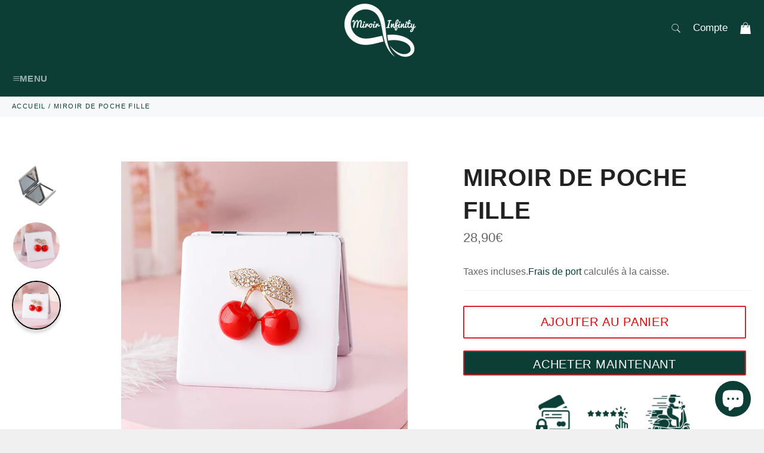

--- FILE ---
content_type: text/html; charset=utf-8
request_url: https://miroir-infinity.com/products/miroir-de-poche-fille
body_size: 25539
content:

<!doctype html><html class="no-js" lang="fr"><head><meta charset="utf-8"> <meta http-equiv="X-UA-Compatible" content="IE=edge,chrome=1"> <meta name="viewport" content="width=device-width,initial-scale=1"> <meta name="theme-color" content="#0c3e36"> <link rel="shortcut icon" href="//miroir-infinity.com/cdn/shop/files/Sans_titre_43_32x32.png?v=1668795068" type="image/png"><link rel="canonical" href="https://miroir-infinity.com/products/miroir-de-poche-fille"> <title> Miroir de Poche Fille | Miroir Infinity &vert; Miroir-infinity </title> <meta name="description" content="Découvrez ce magnifique Miroir de Poche Fille de forme rectangulaire. Il sera vous être d&#39;une grande aide pour jeter un regard bref au cours de la journée."><!-- /snippets/social-meta-tags.liquid --><meta property="og:site_name" content="Miroir-infinity"><meta property="og:url" content="https://miroir-infinity.com/products/miroir-de-poche-fille"><meta property="og:title" content="Miroir de Poche Fille"><meta property="og:type" content="product"><meta property="og:description" content="Découvrez ce magnifique Miroir de Poche Fille de forme rectangulaire. Il sera vous être d&#39;une grande aide pour jeter un regard bref au cours de la journée."> <meta property="og:price:amount" content="28,90"> <meta property="og:price:currency" content="EUR"><meta property="og:image" content="http://miroir-infinity.com/cdn/shop/products/Sanstitre-2022-12-31T180925.431_1200x1200.png?v=1672593872"><meta property="og:image" content="http://miroir-infinity.com/cdn/shop/products/Hcb3aad3496e643fab6b43862e9d79f205_1200x1200.jpg?v=1672580872"><meta property="og:image" content="http://miroir-infinity.com/cdn/shop/products/H97a462cd24e04f088e58aa521a01bf96l_1200x1200.jpg?v=1672580872"><meta property="og:image:secure_url" content="https://miroir-infinity.com/cdn/shop/products/Sanstitre-2022-12-31T180925.431_1200x1200.png?v=1672593872"><meta property="og:image:secure_url" content="https://miroir-infinity.com/cdn/shop/products/Hcb3aad3496e643fab6b43862e9d79f205_1200x1200.jpg?v=1672580872"><meta property="og:image:secure_url" content="https://miroir-infinity.com/cdn/shop/products/H97a462cd24e04f088e58aa521a01bf96l_1200x1200.jpg?v=1672580872"><meta name="twitter:card" content="summary_large_image"><meta name="twitter:title" content="Miroir de Poche Fille"><meta name="twitter:description" content="Découvrez ce magnifique Miroir de Poche Fille de forme rectangulaire. Il sera vous être d&#39;une grande aide pour jeter un regard bref au cours de la journée."> <script>document.documentElement.className = document.documentElement.className.replace('no-js', 'js');</script>  <link rel="stylesheet preload" href="//miroir-infinity.com/cdn/shop/t/3/assets/theme.scss.css?v=130099493553230293711759333207" as="style" onload="this.onload=null;this.rel='stylesheet'"><script>window.theme = window.theme || {};theme.strings = { stockAvailable: "1 restant", addToCart: "Ajouter au panier", soldOut: "Épuisé", unavailable: "Non disponible", noStockAvailable: "L\u0026#39;article n\u0026#39;a pu être ajouté à votre panier car il n\u0026#39;y en a pas assez en stock.", willNotShipUntil: "Sera expédié après [date]", willBeInStockAfter: "Sera en stock à compter de [date]", totalCartDiscount: "Vous économisez [savings]", addressError: "Vous ne trouvez pas cette adresse", addressNoResults: "Aucun résultat pour cette adresse", addressQueryLimit: "Vous avez dépassé la limite de Google utilisation de l'API. Envisager la mise à niveau à un \u003ca href=\"https:\/\/developers.google.com\/maps\/premium\/usage-limits\"\u003erégime spécial\u003c\/a\u003e.", authError: "Il y avait un problème authentifier votre compte Google Maps API.", slideNumber: "Faire glisser [slide_number], en cours"};var themeInfo = 'miroir-infinity.myshopify.com'; </script> <script> window.theme = window.theme || {}; theme.moneyFormat = "{{amount_with_comma_separator}}€";</script> <script>window.performance && window.performance.mark && window.performance.mark('shopify.content_for_header.start');</script><meta name="google-site-verification" content="uHXRhKfL7TebiCdNyKiIGu0jJTFMTDwgd9X6lTEE-YY"><meta id="shopify-digital-wallet" name="shopify-digital-wallet" content="/61778460835/digital_wallets/dialog"><meta name="shopify-checkout-api-token" content="81b5f7f5ec5f66d07cc1374a17b8e3bc"><link rel="alternate" type="application/json+oembed" href="https://miroir-infinity.com/products/miroir-de-poche-fille.oembed"><script async="async" src="/checkouts/internal/preloads.js?locale=fr-FR"></script><script id="apple-pay-shop-capabilities" type="application/json">{"shopId":61778460835,"countryCode":"FR","currencyCode":"EUR","merchantCapabilities":["supports3DS"],"merchantId":"gid:\/\/shopify\/Shop\/61778460835","merchantName":"Miroir-infinity","requiredBillingContactFields":["postalAddress","email"],"requiredShippingContactFields":["postalAddress","email"],"shippingType":"shipping","supportedNetworks":["visa","masterCard","amex","maestro"],"total":{"type":"pending","label":"Miroir-infinity","amount":"1.00"},"shopifyPaymentsEnabled":true,"supportsSubscriptions":true}</script><script id="shopify-features" type="application/json">{"accessToken":"81b5f7f5ec5f66d07cc1374a17b8e3bc","betas":["rich-media-storefront-analytics"],"domain":"miroir-infinity.com","predictiveSearch":true,"shopId":61778460835,"locale":"fr"}</script><script>var Shopify = Shopify || {};Shopify.shop = "miroir-infinity.myshopify.com";Shopify.locale = "fr";Shopify.currency = {"active":"EUR","rate":"1.0"};Shopify.country = "FR";Shopify.theme = {"name":"Billionaire-theme-seo","id":130846097571,"schema_name":"Billionaire Theme","schema_version":"3.4","theme_store_id":null,"role":"main"};Shopify.theme.handle = "null";Shopify.theme.style = {"id":null,"handle":null};Shopify.cdnHost = "miroir-infinity.com/cdn";Shopify.routes = Shopify.routes || {};Shopify.routes.root = "/";</script><script type="module">!function(o){(o.Shopify=o.Shopify||{}).modules=!0}(window);</script><script>!function(o){function n(){var o=[];function n(){o.push(Array.prototype.slice.apply(arguments))}return n.q=o,n}var t=o.Shopify=o.Shopify||{};t.loadFeatures=n(),t.autoloadFeatures=n()}(window);</script><script id="shop-js-analytics" type="application/json">{"pageType":"product"}</script><script defer="defer" async type="module" src="//miroir-infinity.com/cdn/shopifycloud/shop-js/modules/v2/client.init-shop-cart-sync_Lpn8ZOi5.fr.esm.js"></script><script defer="defer" async type="module" src="//miroir-infinity.com/cdn/shopifycloud/shop-js/modules/v2/chunk.common_X4Hu3kma.esm.js"></script><script defer="defer" async type="module" src="//miroir-infinity.com/cdn/shopifycloud/shop-js/modules/v2/chunk.modal_BV0V5IrV.esm.js"></script><script type="module"> await import("//miroir-infinity.com/cdn/shopifycloud/shop-js/modules/v2/client.init-shop-cart-sync_Lpn8ZOi5.fr.esm.js");await import("//miroir-infinity.com/cdn/shopifycloud/shop-js/modules/v2/chunk.common_X4Hu3kma.esm.js");await import("//miroir-infinity.com/cdn/shopifycloud/shop-js/modules/v2/chunk.modal_BV0V5IrV.esm.js"); window.Shopify.SignInWithShop?.initShopCartSync?.({"fedCMEnabled":true,"windoidEnabled":true});</script><script>(function() { var isLoaded = false; function asyncLoad() {if (isLoaded) return;isLoaded = true;var urls = ["\/\/cdn.shopify.com\/proxy\/590193dfbc759b1e506cb6c62ea7b7a90b9e69a6120b4fdeda9dc7a064848af3\/api.goaffpro.com\/loader.js?shop=miroir-infinity.myshopify.com\u0026sp-cache-control=cHVibGljLCBtYXgtYWdlPTkwMA"];for (var i = 0; i < urls.length; i++) { var s = document.createElement('script'); s.type = 'text/javascript'; s.async = true; s.src = urls[i]; var x = document.getElementsByTagName('script')[0]; x.parentNode.insertBefore(s, x);} }; if(window.attachEvent) {window.attachEvent('onload', asyncLoad); } else {window.addEventListener('load', asyncLoad, false); }})();</script><script id="__st">var __st={"a":61778460835,"offset":3600,"reqid":"2b3d8ec9-23b0-4521-9fb9-07cad6575015-1769737865","pageurl":"miroir-infinity.com\/products\/miroir-de-poche-fille","u":"adf6c8e5871a","p":"product","rtyp":"product","rid":7937623916707};</script><script>window.ShopifyPaypalV4VisibilityTracking = true;</script><script id="captcha-bootstrap">!function(){'use strict';const t='contact',e='account',n='new_comment',o=[[t,t],['blogs',n],['comments',n],[t,'customer']],c=[[e,'customer_login'],[e,'guest_login'],[e,'recover_customer_password'],[e,'create_customer']],r=t=>t.map((([t,e])=>`form[action*='/${t}']:not([data-nocaptcha='true']) input[name='form_type'][value='${e}']`)).join(','),a=t=>()=>t?[...document.querySelectorAll(t)].map((t=>t.form)):[];function s(){const t=[...o],e=r(t);return a(e)}const i='password',u='form_key',d=['recaptcha-v3-token','g-recaptcha-response','h-captcha-response',i],f=()=>{try{return window.sessionStorage}catch{return}},m='__shopify_v',_=t=>t.elements[u];function p(t,e,n=!1){try{const o=window.sessionStorage,c=JSON.parse(o.getItem(e)),{data:r}=function(t){const{data:e,action:n}=t;return t[m]||n?{data:e,action:n}:{data:t,action:n}}(c);for(const[e,n]of Object.entries(r))t.elements[e]&&(t.elements[e].value=n);n&&o.removeItem(e)}catch(o){console.error('form repopulation failed',{error:o})}}const l='form_type',E='cptcha';function T(t){t.dataset[E]=!0}const w=window,h=w.document,L='Shopify',v='ce_forms',y='captcha';let A=!1;((t,e)=>{const n=(g='f06e6c50-85a8-45c8-87d0-21a2b65856fe',I='https://cdn.shopify.com/shopifycloud/storefront-forms-hcaptcha/ce_storefront_forms_captcha_hcaptcha.v1.5.2.iife.js',D={infoText:'Protégé par hCaptcha',privacyText:'Confidentialité',termsText:'Conditions'},(t,e,n)=>{const o=w[L][v],c=o.bindForm;if(c)return c(t,g,e,D).then(n);var r;o.q.push([[t,g,e,D],n]),r=I,A||(h.body.append(Object.assign(h.createElement('script'),{id:'captcha-provider',async:!0,src:r})),A=!0)});var g,I,D;w[L]=w[L]||{},w[L][v]=w[L][v]||{},w[L][v].q=[],w[L][y]=w[L][y]||{},w[L][y].protect=function(t,e){n(t,void 0,e),T(t)},Object.freeze(w[L][y]),function(t,e,n,w,h,L){const[v,y,A,g]=function(t,e,n){const i=e?o:[],u=t?c:[],d=[...i,...u],f=r(d),m=r(i),_=r(d.filter((([t,e])=>n.includes(e))));return[a(f),a(m),a(_),s()]}(w,h,L),I=t=>{const e=t.target;return e instanceof HTMLFormElement?e:e&&e.form},D=t=>v().includes(t);t.addEventListener('submit',(t=>{const e=I(t);if(!e)return;const n=D(e)&&!e.dataset.hcaptchaBound&&!e.dataset.recaptchaBound,o=_(e),c=g().includes(e)&&(!o||!o.value);(n||c)&&t.preventDefault(),c&&!n&&(function(t){try{if(!f())return;!function(t){const e=f();if(!e)return;const n=_(t);if(!n)return;const o=n.value;o&&e.removeItem(o)}(t);const e=Array.from(Array(32),(()=>Math.random().toString(36)[2])).join('');!function(t,e){_(t)||t.append(Object.assign(document.createElement('input'),{type:'hidden',name:u})),t.elements[u].value=e}(t,e),function(t,e){const n=f();if(!n)return;const o=[...t.querySelectorAll(`input[type='${i}']`)].map((({name:t})=>t)),c=[...d,...o],r={};for(const[a,s]of new FormData(t).entries())c.includes(a)||(r[a]=s);n.setItem(e,JSON.stringify({[m]:1,action:t.action,data:r}))}(t,e)}catch(e){console.error('failed to persist form',e)}}(e),e.submit())}));const S=(t,e)=>{t&&!t.dataset[E]&&(n(t,e.some((e=>e===t))),T(t))};for(const o of['focusin','change'])t.addEventListener(o,(t=>{const e=I(t);D(e)&&S(e,y())}));const B=e.get('form_key'),M=e.get(l),P=B&&M;t.addEventListener('DOMContentLoaded',(()=>{const t=y();if(P)for(const e of t)e.elements[l].value===M&&p(e,B);[...new Set([...A(),...v().filter((t=>'true'===t.dataset.shopifyCaptcha))])].forEach((e=>S(e,t)))}))}(h,new URLSearchParams(w.location.search),n,t,e,['guest_login'])})(!0,!0)}();</script><script integrity="sha256-4kQ18oKyAcykRKYeNunJcIwy7WH5gtpwJnB7kiuLZ1E=" data-source-attribution="shopify.loadfeatures" defer="defer" src="//miroir-infinity.com/cdn/shopifycloud/storefront/assets/storefront/load_feature-a0a9edcb.js" crossorigin="anonymous"></script><script data-source-attribution="shopify.dynamic_checkout.dynamic.init">var Shopify=Shopify||{};Shopify.PaymentButton=Shopify.PaymentButton||{isStorefrontPortableWallets:!0,init:function(){window.Shopify.PaymentButton.init=function(){};var t=document.createElement("script");t.src="https://miroir-infinity.com/cdn/shopifycloud/portable-wallets/latest/portable-wallets.fr.js",t.type="module",document.head.appendChild(t)}};</script><script data-source-attribution="shopify.dynamic_checkout.buyer_consent"> function portableWalletsHideBuyerConsent(e){var t=document.getElementById("shopify-buyer-consent"),n=document.getElementById("shopify-subscription-policy-button");t&&n&&(t.classList.add("hidden"),t.setAttribute("aria-hidden","true"),n.removeEventListener("click",e))}function portableWalletsShowBuyerConsent(e){var t=document.getElementById("shopify-buyer-consent"),n=document.getElementById("shopify-subscription-policy-button");t&&n&&(t.classList.remove("hidden"),t.removeAttribute("aria-hidden"),n.addEventListener("click",e))}window.Shopify?.PaymentButton&&(window.Shopify.PaymentButton.hideBuyerConsent=portableWalletsHideBuyerConsent,window.Shopify.PaymentButton.showBuyerConsent=portableWalletsShowBuyerConsent);</script><script> function portableWalletsCleanup(e){e&&e.src&&console.error("Failed to load portable wallets script "+e.src);var t=document.querySelectorAll("shopify-accelerated-checkout .shopify-payment-button__skeleton, shopify-accelerated-checkout-cart .wallet-cart-button__skeleton"),e=document.getElementById("shopify-buyer-consent");for(let e=0;e<t.length;e++)t[e].remove();e&&e.remove()}function portableWalletsNotLoadedAsModule(e){e instanceof ErrorEvent&&"string"==typeof e.message&&e.message.includes("import.meta")&&"string"==typeof e.filename&&e.filename.includes("portable-wallets")&&(window.removeEventListener("error",portableWalletsNotLoadedAsModule),window.Shopify.PaymentButton.failedToLoad=e,"loading"===document.readyState?document.addEventListener("DOMContentLoaded",window.Shopify.PaymentButton.init):window.Shopify.PaymentButton.init())}window.addEventListener("error",portableWalletsNotLoadedAsModule);</script><script type="module" src="https://miroir-infinity.com/cdn/shopifycloud/portable-wallets/latest/portable-wallets.fr.js" onError="portableWalletsCleanup(this)" crossorigin="anonymous"></script><script nomodule> document.addEventListener("DOMContentLoaded", portableWalletsCleanup);</script><link id="shopify-accelerated-checkout-styles" rel="stylesheet" media="screen" href="https://miroir-infinity.com/cdn/shopifycloud/portable-wallets/latest/accelerated-checkout-backwards-compat.css" crossorigin="anonymous">
<style id="shopify-accelerated-checkout-cart">
        #shopify-buyer-consent {
  margin-top: 1em;
  display: inline-block;
  width: 100%;
}

#shopify-buyer-consent.hidden {
  display: none;
}

#shopify-subscription-policy-button {
  background: none;
  border: none;
  padding: 0;
  text-decoration: underline;
  font-size: inherit;
  cursor: pointer;
}

#shopify-subscription-policy-button::before {
  box-shadow: none;
}

      </style>

<script>window.performance && window.performance.mark && window.performance.mark('shopify.content_for_header.end');</script> <script src="https://cdn.shopify.com/extensions/e8878072-2f6b-4e89-8082-94b04320908d/inbox-1254/assets/inbox-chat-loader.js" type="text/javascript" defer="defer"></script>
<link href="https://monorail-edge.shopifysvc.com" rel="dns-prefetch">
<script>(function(){if ("sendBeacon" in navigator && "performance" in window) {try {var session_token_from_headers = performance.getEntriesByType('navigation')[0].serverTiming.find(x => x.name == '_s').description;} catch {var session_token_from_headers = undefined;}var session_cookie_matches = document.cookie.match(/_shopify_s=([^;]*)/);var session_token_from_cookie = session_cookie_matches && session_cookie_matches.length === 2 ? session_cookie_matches[1] : "";var session_token = session_token_from_headers || session_token_from_cookie || "";function handle_abandonment_event(e) {var entries = performance.getEntries().filter(function(entry) {return /monorail-edge.shopifysvc.com/.test(entry.name);});if (!window.abandonment_tracked && entries.length === 0) {window.abandonment_tracked = true;var currentMs = Date.now();var navigation_start = performance.timing.navigationStart;var payload = {shop_id: 61778460835,url: window.location.href,navigation_start,duration: currentMs - navigation_start,session_token,page_type: "product"};window.navigator.sendBeacon("https://monorail-edge.shopifysvc.com/v1/produce", JSON.stringify({schema_id: "online_store_buyer_site_abandonment/1.1",payload: payload,metadata: {event_created_at_ms: currentMs,event_sent_at_ms: currentMs}}));}}window.addEventListener('pagehide', handle_abandonment_event);}}());</script>
<script id="web-pixels-manager-setup">(function e(e,d,r,n,o){if(void 0===o&&(o={}),!Boolean(null===(a=null===(i=window.Shopify)||void 0===i?void 0:i.analytics)||void 0===a?void 0:a.replayQueue)){var i,a;window.Shopify=window.Shopify||{};var t=window.Shopify;t.analytics=t.analytics||{};var s=t.analytics;s.replayQueue=[],s.publish=function(e,d,r){return s.replayQueue.push([e,d,r]),!0};try{self.performance.mark("wpm:start")}catch(e){}var l=function(){var e={modern:/Edge?\/(1{2}[4-9]|1[2-9]\d|[2-9]\d{2}|\d{4,})\.\d+(\.\d+|)|Firefox\/(1{2}[4-9]|1[2-9]\d|[2-9]\d{2}|\d{4,})\.\d+(\.\d+|)|Chrom(ium|e)\/(9{2}|\d{3,})\.\d+(\.\d+|)|(Maci|X1{2}).+ Version\/(15\.\d+|(1[6-9]|[2-9]\d|\d{3,})\.\d+)([,.]\d+|)( \(\w+\)|)( Mobile\/\w+|) Safari\/|Chrome.+OPR\/(9{2}|\d{3,})\.\d+\.\d+|(CPU[ +]OS|iPhone[ +]OS|CPU[ +]iPhone|CPU IPhone OS|CPU iPad OS)[ +]+(15[._]\d+|(1[6-9]|[2-9]\d|\d{3,})[._]\d+)([._]\d+|)|Android:?[ /-](13[3-9]|1[4-9]\d|[2-9]\d{2}|\d{4,})(\.\d+|)(\.\d+|)|Android.+Firefox\/(13[5-9]|1[4-9]\d|[2-9]\d{2}|\d{4,})\.\d+(\.\d+|)|Android.+Chrom(ium|e)\/(13[3-9]|1[4-9]\d|[2-9]\d{2}|\d{4,})\.\d+(\.\d+|)|SamsungBrowser\/([2-9]\d|\d{3,})\.\d+/,legacy:/Edge?\/(1[6-9]|[2-9]\d|\d{3,})\.\d+(\.\d+|)|Firefox\/(5[4-9]|[6-9]\d|\d{3,})\.\d+(\.\d+|)|Chrom(ium|e)\/(5[1-9]|[6-9]\d|\d{3,})\.\d+(\.\d+|)([\d.]+$|.*Safari\/(?![\d.]+ Edge\/[\d.]+$))|(Maci|X1{2}).+ Version\/(10\.\d+|(1[1-9]|[2-9]\d|\d{3,})\.\d+)([,.]\d+|)( \(\w+\)|)( Mobile\/\w+|) Safari\/|Chrome.+OPR\/(3[89]|[4-9]\d|\d{3,})\.\d+\.\d+|(CPU[ +]OS|iPhone[ +]OS|CPU[ +]iPhone|CPU IPhone OS|CPU iPad OS)[ +]+(10[._]\d+|(1[1-9]|[2-9]\d|\d{3,})[._]\d+)([._]\d+|)|Android:?[ /-](13[3-9]|1[4-9]\d|[2-9]\d{2}|\d{4,})(\.\d+|)(\.\d+|)|Mobile Safari.+OPR\/([89]\d|\d{3,})\.\d+\.\d+|Android.+Firefox\/(13[5-9]|1[4-9]\d|[2-9]\d{2}|\d{4,})\.\d+(\.\d+|)|Android.+Chrom(ium|e)\/(13[3-9]|1[4-9]\d|[2-9]\d{2}|\d{4,})\.\d+(\.\d+|)|Android.+(UC? ?Browser|UCWEB|U3)[ /]?(15\.([5-9]|\d{2,})|(1[6-9]|[2-9]\d|\d{3,})\.\d+)\.\d+|SamsungBrowser\/(5\.\d+|([6-9]|\d{2,})\.\d+)|Android.+MQ{2}Browser\/(14(\.(9|\d{2,})|)|(1[5-9]|[2-9]\d|\d{3,})(\.\d+|))(\.\d+|)|K[Aa][Ii]OS\/(3\.\d+|([4-9]|\d{2,})\.\d+)(\.\d+|)/},d=e.modern,r=e.legacy,n=navigator.userAgent;return n.match(d)?"modern":n.match(r)?"legacy":"unknown"}(),u="modern"===l?"modern":"legacy",c=(null!=n?n:{modern:"",legacy:""})[u],f=function(e){return[e.baseUrl,"/wpm","/b",e.hashVersion,"modern"===e.buildTarget?"m":"l",".js"].join("")}({baseUrl:d,hashVersion:r,buildTarget:u}),m=function(e){var d=e.version,r=e.bundleTarget,n=e.surface,o=e.pageUrl,i=e.monorailEndpoint;return{emit:function(e){var a=e.status,t=e.errorMsg,s=(new Date).getTime(),l=JSON.stringify({metadata:{event_sent_at_ms:s},events:[{schema_id:"web_pixels_manager_load/3.1",payload:{version:d,bundle_target:r,page_url:o,status:a,surface:n,error_msg:t},metadata:{event_created_at_ms:s}}]});if(!i)return console&&console.warn&&console.warn("[Web Pixels Manager] No Monorail endpoint provided, skipping logging."),!1;try{return self.navigator.sendBeacon.bind(self.navigator)(i,l)}catch(e){}var u=new XMLHttpRequest;try{return u.open("POST",i,!0),u.setRequestHeader("Content-Type","text/plain"),u.send(l),!0}catch(e){return console&&console.warn&&console.warn("[Web Pixels Manager] Got an unhandled error while logging to Monorail."),!1}}}}({version:r,bundleTarget:l,surface:e.surface,pageUrl:self.location.href,monorailEndpoint:e.monorailEndpoint});try{o.browserTarget=l,function(e){var d=e.src,r=e.async,n=void 0===r||r,o=e.onload,i=e.onerror,a=e.sri,t=e.scriptDataAttributes,s=void 0===t?{}:t,l=document.createElement("script"),u=document.querySelector("head"),c=document.querySelector("body");if(l.async=n,l.src=d,a&&(l.integrity=a,l.crossOrigin="anonymous"),s)for(var f in s)if(Object.prototype.hasOwnProperty.call(s,f))try{l.dataset[f]=s[f]}catch(e){}if(o&&l.addEventListener("load",o),i&&l.addEventListener("error",i),u)u.appendChild(l);else{if(!c)throw new Error("Did not find a head or body element to append the script");c.appendChild(l)}}({src:f,async:!0,onload:function(){if(!function(){var e,d;return Boolean(null===(d=null===(e=window.Shopify)||void 0===e?void 0:e.analytics)||void 0===d?void 0:d.initialized)}()){var d=window.webPixelsManager.init(e)||void 0;if(d){var r=window.Shopify.analytics;r.replayQueue.forEach((function(e){var r=e[0],n=e[1],o=e[2];d.publishCustomEvent(r,n,o)})),r.replayQueue=[],r.publish=d.publishCustomEvent,r.visitor=d.visitor,r.initialized=!0}}},onerror:function(){return m.emit({status:"failed",errorMsg:"".concat(f," has failed to load")})},sri:function(e){var d=/^sha384-[A-Za-z0-9+/=]+$/;return"string"==typeof e&&d.test(e)}(c)?c:"",scriptDataAttributes:o}),m.emit({status:"loading"})}catch(e){m.emit({status:"failed",errorMsg:(null==e?void 0:e.message)||"Unknown error"})}}})({shopId: 61778460835,storefrontBaseUrl: "https://miroir-infinity.com",extensionsBaseUrl: "https://extensions.shopifycdn.com/cdn/shopifycloud/web-pixels-manager",monorailEndpoint: "https://monorail-edge.shopifysvc.com/unstable/produce_batch",surface: "storefront-renderer",enabledBetaFlags: ["2dca8a86"],webPixelsConfigList: [{"id":"2450194781","configuration":"{\"shop\":\"miroir-infinity.myshopify.com\",\"cookie_duration\":\"604800\"}","eventPayloadVersion":"v1","runtimeContext":"STRICT","scriptVersion":"a2e7513c3708f34b1f617d7ce88f9697","type":"APP","apiClientId":2744533,"privacyPurposes":["ANALYTICS","MARKETING"],"dataSharingAdjustments":{"protectedCustomerApprovalScopes":["read_customer_address","read_customer_email","read_customer_name","read_customer_personal_data","read_customer_phone"]}},{"id":"174522717","configuration":"{\"tagID\":\"2614365890925\"}","eventPayloadVersion":"v1","runtimeContext":"STRICT","scriptVersion":"18031546ee651571ed29edbe71a3550b","type":"APP","apiClientId":3009811,"privacyPurposes":["ANALYTICS","MARKETING","SALE_OF_DATA"],"dataSharingAdjustments":{"protectedCustomerApprovalScopes":["read_customer_address","read_customer_email","read_customer_name","read_customer_personal_data","read_customer_phone"]}},{"id":"shopify-app-pixel","configuration":"{}","eventPayloadVersion":"v1","runtimeContext":"STRICT","scriptVersion":"0450","apiClientId":"shopify-pixel","type":"APP","privacyPurposes":["ANALYTICS","MARKETING"]},{"id":"shopify-custom-pixel","eventPayloadVersion":"v1","runtimeContext":"LAX","scriptVersion":"0450","apiClientId":"shopify-pixel","type":"CUSTOM","privacyPurposes":["ANALYTICS","MARKETING"]}],isMerchantRequest: false,initData: {"shop":{"name":"Miroir-infinity","paymentSettings":{"currencyCode":"EUR"},"myshopifyDomain":"miroir-infinity.myshopify.com","countryCode":"FR","storefrontUrl":"https:\/\/miroir-infinity.com"},"customer":null,"cart":null,"checkout":null,"productVariants":[{"price":{"amount":28.9,"currencyCode":"EUR"},"product":{"title":"Miroir de Poche Fille","vendor":"Miroir Infinity","id":"7937623916707","untranslatedTitle":"Miroir de Poche Fille","url":"\/products\/miroir-de-poche-fille","type":""},"id":"43159299031203","image":{"src":"\/\/miroir-infinity.com\/cdn\/shop\/products\/H97a462cd24e04f088e58aa521a01bf96l.jpg?v=1672580872"},"sku":"14:193#cherry","title":"Default Title","untranslatedTitle":"Default Title"}],"purchasingCompany":null},},"https://miroir-infinity.com/cdn","1d2a099fw23dfb22ep557258f5m7a2edbae",{"modern":"","legacy":""},{"shopId":"61778460835","storefrontBaseUrl":"https:\/\/miroir-infinity.com","extensionBaseUrl":"https:\/\/extensions.shopifycdn.com\/cdn\/shopifycloud\/web-pixels-manager","surface":"storefront-renderer","enabledBetaFlags":"[\"2dca8a86\"]","isMerchantRequest":"false","hashVersion":"1d2a099fw23dfb22ep557258f5m7a2edbae","publish":"custom","events":"[[\"page_viewed\",{}],[\"product_viewed\",{\"productVariant\":{\"price\":{\"amount\":28.9,\"currencyCode\":\"EUR\"},\"product\":{\"title\":\"Miroir de Poche Fille\",\"vendor\":\"Miroir Infinity\",\"id\":\"7937623916707\",\"untranslatedTitle\":\"Miroir de Poche Fille\",\"url\":\"\/products\/miroir-de-poche-fille\",\"type\":\"\"},\"id\":\"43159299031203\",\"image\":{\"src\":\"\/\/miroir-infinity.com\/cdn\/shop\/products\/H97a462cd24e04f088e58aa521a01bf96l.jpg?v=1672580872\"},\"sku\":\"14:193#cherry\",\"title\":\"Default Title\",\"untranslatedTitle\":\"Default Title\"}}]]"});</script><script>
  window.ShopifyAnalytics = window.ShopifyAnalytics || {};
  window.ShopifyAnalytics.meta = window.ShopifyAnalytics.meta || {};
  window.ShopifyAnalytics.meta.currency = 'EUR';
  var meta = {"product":{"id":7937623916707,"gid":"gid:\/\/shopify\/Product\/7937623916707","vendor":"Miroir Infinity","type":"","handle":"miroir-de-poche-fille","variants":[{"id":43159299031203,"price":2890,"name":"Miroir de Poche Fille","public_title":null,"sku":"14:193#cherry"}],"remote":false},"page":{"pageType":"product","resourceType":"product","resourceId":7937623916707,"requestId":"2b3d8ec9-23b0-4521-9fb9-07cad6575015-1769737865"}};
  for (var attr in meta) {
    window.ShopifyAnalytics.meta[attr] = meta[attr];
  }
</script>
<script class="analytics">
  (function () {
    var customDocumentWrite = function(content) {
      var jquery = null;

      if (window.jQuery) {
        jquery = window.jQuery;
      } else if (window.Checkout && window.Checkout.$) {
        jquery = window.Checkout.$;
      }

      if (jquery) {
        jquery('body').append(content);
      }
    };

    var hasLoggedConversion = function(token) {
      if (token) {
        return document.cookie.indexOf('loggedConversion=' + token) !== -1;
      }
      return false;
    }

    var setCookieIfConversion = function(token) {
      if (token) {
        var twoMonthsFromNow = new Date(Date.now());
        twoMonthsFromNow.setMonth(twoMonthsFromNow.getMonth() + 2);

        document.cookie = 'loggedConversion=' + token + '; expires=' + twoMonthsFromNow;
      }
    }

    var trekkie = window.ShopifyAnalytics.lib = window.trekkie = window.trekkie || [];
    if (trekkie.integrations) {
      return;
    }
    trekkie.methods = [
      'identify',
      'page',
      'ready',
      'track',
      'trackForm',
      'trackLink'
    ];
    trekkie.factory = function(method) {
      return function() {
        var args = Array.prototype.slice.call(arguments);
        args.unshift(method);
        trekkie.push(args);
        return trekkie;
      };
    };
    for (var i = 0; i < trekkie.methods.length; i++) {
      var key = trekkie.methods[i];
      trekkie[key] = trekkie.factory(key);
    }
    trekkie.load = function(config) {
      trekkie.config = config || {};
      trekkie.config.initialDocumentCookie = document.cookie;
      var first = document.getElementsByTagName('script')[0];
      var script = document.createElement('script');
      script.type = 'text/javascript';
      script.onerror = function(e) {
        var scriptFallback = document.createElement('script');
        scriptFallback.type = 'text/javascript';
        scriptFallback.onerror = function(error) {
                var Monorail = {
      produce: function produce(monorailDomain, schemaId, payload) {
        var currentMs = new Date().getTime();
        var event = {
          schema_id: schemaId,
          payload: payload,
          metadata: {
            event_created_at_ms: currentMs,
            event_sent_at_ms: currentMs
          }
        };
        return Monorail.sendRequest("https://" + monorailDomain + "/v1/produce", JSON.stringify(event));
      },
      sendRequest: function sendRequest(endpointUrl, payload) {
        // Try the sendBeacon API
        if (window && window.navigator && typeof window.navigator.sendBeacon === 'function' && typeof window.Blob === 'function' && !Monorail.isIos12()) {
          var blobData = new window.Blob([payload], {
            type: 'text/plain'
          });

          if (window.navigator.sendBeacon(endpointUrl, blobData)) {
            return true;
          } // sendBeacon was not successful

        } // XHR beacon

        var xhr = new XMLHttpRequest();

        try {
          xhr.open('POST', endpointUrl);
          xhr.setRequestHeader('Content-Type', 'text/plain');
          xhr.send(payload);
        } catch (e) {
          console.log(e);
        }

        return false;
      },
      isIos12: function isIos12() {
        return window.navigator.userAgent.lastIndexOf('iPhone; CPU iPhone OS 12_') !== -1 || window.navigator.userAgent.lastIndexOf('iPad; CPU OS 12_') !== -1;
      }
    };
    Monorail.produce('monorail-edge.shopifysvc.com',
      'trekkie_storefront_load_errors/1.1',
      {shop_id: 61778460835,
      theme_id: 130846097571,
      app_name: "storefront",
      context_url: window.location.href,
      source_url: "//miroir-infinity.com/cdn/s/trekkie.storefront.c59ea00e0474b293ae6629561379568a2d7c4bba.min.js"});

        };
        scriptFallback.async = true;
        scriptFallback.src = '//miroir-infinity.com/cdn/s/trekkie.storefront.c59ea00e0474b293ae6629561379568a2d7c4bba.min.js';
        first.parentNode.insertBefore(scriptFallback, first);
      };
      script.async = true;
      script.src = '//miroir-infinity.com/cdn/s/trekkie.storefront.c59ea00e0474b293ae6629561379568a2d7c4bba.min.js';
      first.parentNode.insertBefore(script, first);
    };
    trekkie.load(
      {"Trekkie":{"appName":"storefront","development":false,"defaultAttributes":{"shopId":61778460835,"isMerchantRequest":null,"themeId":130846097571,"themeCityHash":"3729024399595193816","contentLanguage":"fr","currency":"EUR","eventMetadataId":"fa631294-5ef8-4c12-9da2-d85491eeccc1"},"isServerSideCookieWritingEnabled":true,"monorailRegion":"shop_domain","enabledBetaFlags":["65f19447","b5387b81"]},"Session Attribution":{},"S2S":{"facebookCapiEnabled":false,"source":"trekkie-storefront-renderer","apiClientId":580111}}
    );

    var loaded = false;
    trekkie.ready(function() {
      if (loaded) return;
      loaded = true;

      window.ShopifyAnalytics.lib = window.trekkie;

      var originalDocumentWrite = document.write;
      document.write = customDocumentWrite;
      try { window.ShopifyAnalytics.merchantGoogleAnalytics.call(this); } catch(error) {};
      document.write = originalDocumentWrite;

      window.ShopifyAnalytics.lib.page(null,{"pageType":"product","resourceType":"product","resourceId":7937623916707,"requestId":"2b3d8ec9-23b0-4521-9fb9-07cad6575015-1769737865","shopifyEmitted":true});

      var match = window.location.pathname.match(/checkouts\/(.+)\/(thank_you|post_purchase)/)
      var token = match? match[1]: undefined;
      if (!hasLoggedConversion(token)) {
        setCookieIfConversion(token);
        window.ShopifyAnalytics.lib.track("Viewed Product",{"currency":"EUR","variantId":43159299031203,"productId":7937623916707,"productGid":"gid:\/\/shopify\/Product\/7937623916707","name":"Miroir de Poche Fille","price":"28.90","sku":"14:193#cherry","brand":"Miroir Infinity","variant":null,"category":"","nonInteraction":true,"remote":false},undefined,undefined,{"shopifyEmitted":true});
      window.ShopifyAnalytics.lib.track("monorail:\/\/trekkie_storefront_viewed_product\/1.1",{"currency":"EUR","variantId":43159299031203,"productId":7937623916707,"productGid":"gid:\/\/shopify\/Product\/7937623916707","name":"Miroir de Poche Fille","price":"28.90","sku":"14:193#cherry","brand":"Miroir Infinity","variant":null,"category":"","nonInteraction":true,"remote":false,"referer":"https:\/\/miroir-infinity.com\/products\/miroir-de-poche-fille"});
      }
    });


        var eventsListenerScript = document.createElement('script');
        eventsListenerScript.async = true;
        eventsListenerScript.src = "//miroir-infinity.com/cdn/shopifycloud/storefront/assets/shop_events_listener-3da45d37.js";
        document.getElementsByTagName('head')[0].appendChild(eventsListenerScript);

})();</script>
<script
  defer
  src="https://miroir-infinity.com/cdn/shopifycloud/perf-kit/shopify-perf-kit-3.1.0.min.js"
  data-application="storefront-renderer"
  data-shop-id="61778460835"
  data-render-region="gcp-us-east1"
  data-page-type="product"
  data-theme-instance-id="130846097571"
  data-theme-name="Billionaire Theme"
  data-theme-version="3.4"
  data-monorail-region="shop_domain"
  data-resource-timing-sampling-rate="10"
  data-shs="true"
  data-shs-beacon="true"
  data-shs-export-with-fetch="true"
  data-shs-logs-sample-rate="1"
  data-shs-beacon-endpoint="https://miroir-infinity.com/api/collect"
></script>
</head><body class="template-product"><input type="hidden" id="shop-currency" value="EUR"> <input type="hidden" id="shop-with-currency-format" value=""{{amount_with_comma_separator}} EUR""> <input type="hidden" id="shop-money-format" value=""{{amount_with_comma_separator}}€""> <a class="in-page-link visually-hidden skip-link" href="#MainContent">Passer au contenu </a> <div id="shopify-section-header" class="shopify-section"><style>.site-header__logo img { max-width: 150px;}.site-nav__link { padding: 20px 15px;}@media (max-width: 750px) { .page-width-breadcrumb { margin-top: 0!important; }} </style> <header class="site-header page-element" role="banner" data-section-id="header" data-section-type="header"> <div class="site-header__upper page-width"> <div class="grid grid--table"> <div class="grid__item small--one-quarter medium-up--hide"><button type="button" class="text-link site-header__link js-drawer-open-left"> <span class="site-header__menu-toggle--open"><svg aria-hidden="true" focusable="false" role="presentation" class="icon icon-hamburger" viewBox="0 0 32 32"><path fill="#444" d="M4.889 14.958h22.222v2.222H4.889v-2.222zM4.889 8.292h22.222v2.222H4.889V8.292zM4.889 21.625h22.222v2.222H4.889v-2.222z"/></svg> </span> <span class="site-header__menu-toggle--close"><svg aria-hidden="true" focusable="false" role="presentation" class="icon icon-close" viewBox="0 0 32 32"><path fill="#444" d="M25.313 8.55l-1.862-1.862-7.45 7.45-7.45-7.45L6.689 8.55l7.45 7.45-7.45 7.45 1.862 1.862 7.45-7.45 7.45 7.45 1.862-1.862-7.45-7.45z"/></svg> </span> <span class="icon__fallback-text">Navigation</span></button> </div> <div class="grid__item small--one-half medium-up--one-third small--text-center hide-mobile"><ul id="social-icons-top" class="list--inline social-icons"></ul> </div> <div class="grid__item small--one-half medium-up--one-third small--text-center" style="text-align:center;"><div class="site-header__logo h1" itemscope itemtype="http://schema.org/Organization"> <a href="/" itemprop="url" class="site-header__logo-link"> <img src="//miroir-infinity.com/cdn/shop/files/MIROIR_INFINITY_9_d9a7fb7a-bf3f-467c-9655-7e53854088b8_150x.png?v=1668740950"  srcset="//miroir-infinity.com/cdn/shop/files/MIROIR_INFINITY_9_d9a7fb7a-bf3f-467c-9655-7e53854088b8_150x.png?v=1668740950 1x, //miroir-infinity.com/cdn/shop/files/MIROIR_INFINITY_9_d9a7fb7a-bf3f-467c-9655-7e53854088b8_150x@2x.png?v=1668740950 2x"  alt="Miroir-infinity"  itemprop="logo"></a></div> </div> <div class="grid__item small--one-quarter medium-up--one-third text-right"><div id="SiteNavSearchCart" class="site-header__search-cart-wrapper"><form action="/search" method="get" class="site-header__search small--hide" role="search"> <label class="visually-hidden">Recherche</label> <input type="search" name="q" placeholder="Recherche" aria-label="Recherche" class="site-header__search-input"><button type="submit" class="text-link site-header__link site-header__search-submit"> <svg fill="#000000" xmlns="http://www.w3.org/2000/svg" class="icon icon-search" viewBox="0 0 50 50"><path d="M 21 3 C 11.621094 3 4 10.621094 4 20 C 4 29.378906 11.621094 37 21 37 C 24.710938 37 28.140625 35.804688 30.9375 33.78125 L 44.09375 46.90625 L 46.90625 44.09375 L 33.90625 31.0625 C 36.460938 28.085938 38 24.222656 38 20 C 38 10.621094 30.378906 3 21 3 Z M 21 5 C 29.296875 5 36 11.703125 36 20 C 36 28.296875 29.296875 35 21 35 C 12.703125 35 6 28.296875 6 20 C 6 11.703125 12.703125 5 21 5 Z"/></svg> <span class="icon__fallback-text">Recherche</span></button> </form><a href="/account" class="site-header__link account-log">  Compte </a><a href="/cart" class="site-header__link site-header__cart"><svg fill="#000000" xmlns="http://www.w3.org/2000/svg" class="icon icon-cart" viewBox="0 0 50 50"><path d="M 25 1 C 19.484375 1 15 5.484375 15 11 L 15 13 L 7.09375 13 L 2.875 50 L 47.125 50 L 42.90625 13 L 37 13 L 37 19 C 37 20.65625 35.65625 22 34 22 C 33.777344 22 33.550781 21.984375 33.34375 21.9375 C 32.003906 21.636719 31 20.433594 31 19 C 31 17.699219 31.839844 16.601563 33 16.1875 L 33 19 C 33 19.550781 33.445313 20 34 20 C 34.554688 20 35 19.550781 35 19 L 35 11 C 35 5.484375 30.515625 1 25 1 Z M 25 3 C 29.410156 3 33 6.589844 33 11 L 33 13 L 19 13 L 19 19 C 19 20.65625 17.65625 22 16 22 C 15.777344 22 15.550781 21.984375 15.34375 21.9375 C 14 21.636719 13 20.433594 13 19 C 13 17.699219 13.839844 16.601563 15 16.1875 L 15 19 C 15 19.550781 15.449219 20 16 20 C 16.550781 20 17 19.550781 17 19 L 17 11 C 17 6.589844 20.589844 3 25 3 Z"/></svg><span class="icon__fallback-text">Panier</span><span class="site-header__cart-indicator hide" style="background-color:#e40303;"></span> </a></div> </div></div> </div> <div id="StickNavWrapper" style="text-align:center;"><div id="StickyBar" class="sticky"> <nav class="nav-bar small--hide" role="navigation" id="StickyNav"><div class="page-width"> <div class="grid grid--table"><div class="grid__item " id="SiteNavParent"> <button type="button" class="hide text-link site-nav__link site-nav__link--compressed js-drawer-open-left" id="SiteNavCompressed"><svg aria-hidden="true" focusable="false" role="presentation" class="icon icon-hamburger" viewBox="0 0 32 32"><path fill="#444" d="M4.889 14.958h22.222v2.222H4.889v-2.222zM4.889 8.292h22.222v2.222H4.889V8.292zM4.889 21.625h22.222v2.222H4.889v-2.222z"/></svg><span class="site-nav__link-menu-label">Menu</span><span class="icon__fallback-text">Navigation</span> </button> <ul class="site-nav list--inline" id="SiteNav"> <li class="site-nav__item"> <a href="/collections" class="site-nav__link">Notre Catalogue </a></li><li class="site-nav__item"> <a href="/collections/miroir-salle-de-bain" class="site-nav__link">Miroir Salle de Bain </a></li><li class="site-nav__item"> <a href="/collections/miroir-mural" class="site-nav__link">Miroir Mural </a></li><li class="site-nav__item"> <a href="/collections/miroir-sur-pied" class="site-nav__link">Miroir sur Pied </a></li><li class="site-nav__item"> <a href="/collections/miroir-autocollant" class="site-nav__link">Miroir Autocollant </a></li><li class="site-nav__item site-nav__item--no-columns" aria-haspopup="true"> <a href="#" class="site-nav__link site-nav__link-toggle" id="SiteNavLabel-miroir-cosmetique" aria-controls="SiteNavLinklist-miroir-cosmetique" aria-expanded="false">Miroir Cosmétique<svg aria-hidden="true" focusable="false" role="presentation" class="icon icon-arrow-down" viewBox="0 0 32 32"><path fill="#444" d="M26.984 8.5l1.516 1.617L16 23.5 3.5 10.117 5.008 8.5 16 20.258z"/></svg> </a> <div class="site-nav__dropdown meganav site-nav__dropdown--second-level" id="SiteNavLinklist-miroir-cosmetique" aria-labelledby="SiteNavLabel-miroir-cosmetique" role="navigation"><ul class="meganav__nav page-width"> <div class="grid grid--no-gutters meganav__scroller--has-list"> <div class="grid__item meganav__list one-fifth"> <li class="site-nav__dropdown-container"> <a href="/collections/miroir-cosmetique" class="meganav__link meganav__link--second-level">Tout </a> </li> <li class="site-nav__dropdown-container"> <a href="/collections/miroir-maquillage" class="meganav__link meganav__link--second-level">Miroir Maquillage </a> </li> <li class="site-nav__dropdown-container"> <a href="/collections/miroir-grossissant" class="meganav__link meganav__link--second-level">Miroir Grossissant </a> </li> <li class="site-nav__dropdown-container"> <a href="/collections/miroir-hollywood" class="meganav__link meganav__link--second-level">Miroir Hollywood </a> </li> <li class="site-nav__dropdown-container"> <a href="/collections/miroir-de-poche" class="meganav__link meganav__link--second-level">Miroir de Poche </a> </li> <li class="site-nav__dropdown-container"> <a href="/collections/miroir-homme" class="meganav__link meganav__link--second-level">Miroir Homme </a> </li></div> </div></ul> </div> </li><li class="site-nav__item site-nav__item--no-columns" aria-haspopup="true"> <a href="#" class="site-nav__link site-nav__link-toggle" id="SiteNavLabel-plus-de-miroirs" aria-controls="SiteNavLinklist-plus-de-miroirs" aria-expanded="false">Plus de miroirs<svg aria-hidden="true" focusable="false" role="presentation" class="icon icon-arrow-down" viewBox="0 0 32 32"><path fill="#444" d="M26.984 8.5l1.516 1.617L16 23.5 3.5 10.117 5.008 8.5 16 20.258z"/></svg> </a> <div class="site-nav__dropdown meganav site-nav__dropdown--second-level" id="SiteNavLinklist-plus-de-miroirs" aria-labelledby="SiteNavLabel-plus-de-miroirs" role="navigation"><ul class="meganav__nav page-width"> <div class="grid grid--no-gutters meganav__scroller--has-list"> <div class="grid__item meganav__list one-fifth"> <li class="site-nav__dropdown-container"> <a href="/collections/miroir-specifique" class="meganav__link meganav__link--second-level">Tout </a> </li> <li class="site-nav__dropdown-container"> <a href="/collections/miroir-infini" class="meganav__link meganav__link--second-level">Miroir Infini </a> </li> <li class="site-nav__dropdown-container"> <a href="/collections/miroir-telescopique" class="meganav__link meganav__link--second-level">Miroir Télescopique </a> </li> <li class="site-nav__dropdown-container"> <a href="/collections/miroir-feng-shui" class="meganav__link meganav__link--second-level">Miroir Feng Shui </a> </li></div> </div></ul> </div> </li></ul></div>  </div>  </div></nav> <div id="NotificationSuccess" class="notification notification--success" aria-hidden="true"><div class="page-width notification__inner notification__inner--has-link"> <a href="/cart" class="notification__link"><span class="notification__message">Article ajouté au panier. <span>Voir le panier et passer à la caisse</span>.</span> </a> <button type="button" class="text-link notification__close"><svg aria-hidden="true" focusable="false" role="presentation" class="icon icon-close" viewBox="0 0 32 32"><path fill="#444" d="M25.313 8.55l-1.862-1.862-7.45 7.45-7.45-7.45L6.689 8.55l7.45 7.45-7.45 7.45 1.862 1.862 7.45-7.45 7.45 7.45 1.862-1.862-7.45-7.45z"/></svg><span class="icon__fallback-text">Close</span> </button></div> </div><div id="under-sticky" class="under-bar-tab sticky-only sticky-only-bis small--hide medium-hide" aria-hidden="true"> <div class="page-width under-bar-tab-width"><div class="sticky-bar-flt-right" style="background-color:#0c3e36d9;">  <div class="sticky-only" id="StickyNavSearchCart"></div> </div> </div></div><div id="NotificationError" class="notification notification--error" aria-hidden="true"><div class="page-width notification__inner"> <span class="notification__message notification__message--error" aria-live="assertive" aria-atomic="true"></span> <button type="button" class="text-link notification__close"><svg aria-hidden="true" focusable="false" role="presentation" class="icon icon-close" viewBox="0 0 32 32"><path fill="#444" d="M25.313 8.55l-1.862-1.862-7.45 7.45-7.45-7.45L6.689 8.55l7.45 7.45-7.45 7.45 1.862 1.862 7.45-7.45 7.45 7.45 1.862-1.862-7.45-7.45z"/></svg><span class="icon__fallback-text">Close</span> </button></div> </div></div> </div> </header></div><div class="mega-menu-container mega-hover"> <div id="shopify-section-mega-menu-1" class="shopify-section mega-menu-section"><div class=""> <div class="dropdown_container mega-menu mega-menu-1 " data-dropdown="" ><div class="dropdown menu"> <div class="dropdown_content "> <div class="dropdown_column" style="flex: 1 0 ;"><div class="mega-menu__richtext"> </div><div class="mega-menu__richtext"> </div> </div> </div></div> </div></div></div></div><div class="mega-menu-mobile-container"><div id="shopify-section-mega-menu-mobile-1" class="shopify-section"><div id="NavDrawer" class="drawer drawer--left"> <div class="drawer__inner"><form action="/search" method="get" class="drawer__search" role="search"> <input type="search" name="q" placeholder="Recherche" aria-label="Recherche" class="drawer__search-input"> <button type="submit" class="text-link drawer__search-submit"><svg fill="#000000" xmlns="http://www.w3.org/2000/svg" class="icon icon-search" viewBox="0 0 50 50"><path d="M 21 3 C 11.621094 3 4 10.621094 4 20 C 4 29.378906 11.621094 37 21 37 C 24.710938 37 28.140625 35.804688 30.9375 33.78125 L 44.09375 46.90625 L 46.90625 44.09375 L 33.90625 31.0625 C 36.460938 28.085938 38 24.222656 38 20 C 38 10.621094 30.378906 3 21 3 Z M 21 5 C 29.296875 5 36 11.703125 36 20 C 36 28.296875 29.296875 35 21 35 C 12.703125 35 6 28.296875 6 20 C 6 11.703125 12.703125 5 21 5 Z"/></svg><span class="icon__fallback-text">Recherche</span> </button></form><ul class="drawer__nav"><li class="drawer__nav-item"> <div class="drawer__nav-has-sublist"><a href="/collections/miroir-salle-de-bain" class="extra-menu-mobile-link drawer__nav-link drawer__nav-link--top-level" > <div class="extra-menu-mobile-img"> <div class="extra-menu-mobile-img-round"> <img src="//miroir-infinity.com/cdn/shop/files/Hd2201fd7286943258398b36533f319bcx_100x100.jpg?v=1660999918" alt="" class="extra-menu-mobile"></div> </div> <div class="extra-menu-mobile-title">Miroir salle de bain </div></a> </div> <div class="meganav meganav--drawer" id="DrawerLinklist-" aria-labelledby="DrawerLabel-" role="navigation"><ul class="meganav__nav megamobile-subtitles">  </ul> </div></li> <li class="drawer__nav-item"> <div class="drawer__nav-has-sublist"><a href="/collections/miroir-mural" class="extra-menu-mobile-link drawer__nav-link drawer__nav-link--top-level" > <div class="extra-menu-mobile-img"> <div class="extra-menu-mobile-img-round"> <img src="//miroir-infinity.com/cdn/shop/files/S2ab91ea2f7424aea8a4e4bfcd1d8d99ag_100x100.jpg?v=1667844703" alt="" class="extra-menu-mobile"></div> </div> <div class="extra-menu-mobile-title">Miroir mural </div></a> </div> <div class="meganav meganav--drawer" id="DrawerLinklist-" aria-labelledby="DrawerLabel-" role="navigation"><ul class="meganav__nav megamobile-subtitles">  </ul> </div></li> <li class="drawer__nav-item"> <div class="drawer__nav-has-sublist"><a href="/collections/miroir-sur-pied" class="extra-menu-mobile-link drawer__nav-link drawer__nav-link--top-level" > <div class="extra-menu-mobile-img"> <div class="extra-menu-mobile-img-round"> <img src="//miroir-infinity.com/cdn/shop/files/Sanstitre-2022-08-13T173904.209_100x100.png?v=1667844765" alt="" class="extra-menu-mobile"></div> </div> <div class="extra-menu-mobile-title">Miroir sur pied </div></a> </div> <div class="meganav meganav--drawer" id="DrawerLinklist-" aria-labelledby="DrawerLabel-" role="navigation"><ul class="meganav__nav megamobile-subtitles">  </ul> </div></li> <li class="drawer__nav-item"> <div class="drawer__nav-has-sublist"><a href="/collections/miroir-autocollant" class="extra-menu-mobile-link drawer__nav-link drawer__nav-link--top-level" > <div class="extra-menu-mobile-img"> <div class="extra-menu-mobile-img-round"> <img src="//miroir-infinity.com/cdn/shop/files/Miroirautocollantcerf_100x100.png?v=1667844820" alt="" class="extra-menu-mobile"></div> </div> <div class="extra-menu-mobile-title">Miroir autocollant </div></a> </div> <div class="meganav meganav--drawer" id="DrawerLinklist-" aria-labelledby="DrawerLabel-" role="navigation"><ul class="meganav__nav megamobile-subtitles">  </ul> </div></li> <li class="drawer__nav-item"> <div class="drawer__nav-has-sublist"><a href="#" class="extra-menu-mobile-link drawer__nav-link drawer__nav-link--top-level" > <div class="extra-menu-mobile-img"> <div class="extra-menu-mobile-img-round"> <img src="//miroir-infinity.com/cdn/shop/files/Miroirmaquillage_100x100.png?v=1659090659" alt="" class="extra-menu-mobile"></div> </div> <div class="extra-menu-mobile-title">Miroir Cosmétique </div></a><button type="button" aria-controls="DrawerLinklist-" class="text-link drawer__nav-toggle-btn drawer__meganav-toggle" aria-label=" Menu" aria-expanded="false"> <span class="drawer__nav-toggle--open"><svg aria-hidden="true" focusable="false" role="presentation" class="icon icon-arrow-right" viewBox="0 0 32 32"><path fill="#444" d="M7.667 3.795l1.797-1.684L24.334 16 9.464 29.889l-1.797-1.675L20.731 16z"/></svg> </span> <span class="drawer__nav-toggle--close"><svg aria-hidden="true" focusable="false" role="presentation" class="icon icon-arrow-down" viewBox="0 0 32 32"><path fill="#444" d="M26.984 8.5l1.516 1.617L16 23.5 3.5 10.117 5.008 8.5 16 20.258z"/></svg> </span></button> </div> <div class="meganav meganav--drawer" id="DrawerLinklist-" aria-labelledby="DrawerLabel-" role="navigation"><ul class="meganav__nav megamobile-subtitles"> <li class="drawer__nav-item"><a href="/collections/miroir-cosmetique" class="drawer__nav-link drawer__nav-link--top-level" > Tout</a> </li><li class="drawer__nav-item"><a href="/collections/miroir-maquillage" class="drawer__nav-link drawer__nav-link--top-level" > Miroir Maquillage</a> </li><li class="drawer__nav-item"><a href="/collections/miroir-grossissant" class="drawer__nav-link drawer__nav-link--top-level" > Miroir Grossissant</a> </li><li class="drawer__nav-item"><a href="/collections/miroir-hollywood" class="drawer__nav-link drawer__nav-link--top-level" > Miroir Hollywood</a> </li><li class="drawer__nav-item"><a href="/collections/miroir-de-poche" class="drawer__nav-link drawer__nav-link--top-level" > Miroir de Poche</a> </li><li class="drawer__nav-item"><a href="/collections/miroir-homme" class="drawer__nav-link drawer__nav-link--top-level" > Miroir Homme</a> </li> </ul> </div></li> <li class="drawer__nav-item"> <div class="drawer__nav-has-sublist"><a href="#" class="extra-menu-mobile-link drawer__nav-link drawer__nav-link--top-level" > <div class="extra-menu-mobile-img"> <div class="extra-menu-mobile-img-round"> <img src="//miroir-infinity.com/cdn/shop/files/H5170fbe4b24340f3ba24cb432b02e5f7M_100x100.jpg?v=1673613626" alt="" class="extra-menu-mobile"></div> </div> <div class="extra-menu-mobile-title">Plus de miroirs </div></a><button type="button" aria-controls="DrawerLinklist-miroir-homme" class="text-link drawer__nav-toggle-btn drawer__meganav-toggle" aria-label=" Menu" aria-expanded="false"> <span class="drawer__nav-toggle--open"><svg aria-hidden="true" focusable="false" role="presentation" class="icon icon-arrow-right" viewBox="0 0 32 32"><path fill="#444" d="M7.667 3.795l1.797-1.684L24.334 16 9.464 29.889l-1.797-1.675L20.731 16z"/></svg> </span> <span class="drawer__nav-toggle--close"><svg aria-hidden="true" focusable="false" role="presentation" class="icon icon-arrow-down" viewBox="0 0 32 32"><path fill="#444" d="M26.984 8.5l1.516 1.617L16 23.5 3.5 10.117 5.008 8.5 16 20.258z"/></svg> </span></button> </div> <div class="meganav meganav--drawer" id="DrawerLinklist-miroir-homme" aria-labelledby="DrawerLabel-miroir-homme" role="navigation"><ul class="meganav__nav megamobile-subtitles"> <li class="drawer__nav-item"><a href="/collections/miroir-specifique" class="drawer__nav-link drawer__nav-link--top-level" > Tout</a> </li><li class="drawer__nav-item"><a href="/collections/miroir-infini" class="drawer__nav-link drawer__nav-link--top-level" > Miroir Infini</a> </li><li class="drawer__nav-item"><a href="/collections/miroir-telescopique" class="drawer__nav-link drawer__nav-link--top-level" > Miroir Télescopique</a> </li><li class="drawer__nav-item"><a href="/collections/miroir-feng-shui" class="drawer__nav-link drawer__nav-link--top-level" > Miroir Feng Shui</a> </li> </ul> </div></li> </ul> </div></div></div> </div> <div class="page-container page-element is-moved-by-drawer"><div class="page-width-breadcrumb"> <ol class="breadcrumb" role="navigation" aria-label="breadcrumbs" itemscope itemtype="https://schema.org/BreadcrumbList"> <li itemprop="itemListElement" itemscope itemtype="https://schema.org/ListItem"><a href="https://miroir-infinity.com" itemprop="item"> <span itemprop="name">Accueil</span><meta itemprop="position" content="1"/></a> &#32;&#47; <li itemprop="itemListElement" itemscope itemtype="https://schema.org/ListItem"><a href="/products/miroir-de-poche-fille" itemprop="item"> <span itemprop="name">Miroir de Poche Fille</span> <meta itemprop="position" content="2"/></a> </li> </ol> </div> <main class="main-content" id="MainContent" role="main"> <div id="shopify-section-product-template" class="shopify-section"><style>.tabs li {width: unset!important;} @media(max-width:750px) { .tabs a {padding: 10px;font-size:15px;} } .btn,.btn-secondary,.btn-secondary-accent,.shopify-payment-button__button{max-width:800px!important;} @media(max-width:749px) {.btn,.btn-secondary,.btn-secondary-accent,.shopify-payment-button__button { max-width: 100%!important;} } </style><div class="page-width" itemscope itemtype="http://schema.org/Product" id="ProductSection-product-template" data-section-id="product-template" data-section-type="product" data-enable-history-state="true" data-ajax="true" data-stock="true">  <meta itemprop="name" content="Miroir de Poche Fille"> <meta itemprop="url" content="https://miroir-infinity.com/products/miroir-de-poche-fille"> <meta itemprop="image" content="//miroir-infinity.com/cdn/shop/products/Sanstitre-2022-12-31T180925.431_600x600.png?v=1672593872"> <meta itemprop="sku" content="14:193#cherry"> <meta itemprop="brand" content="Miroir Infinity"><div class="grid product-single"><div class="grid__item medium-up--three-fifths product-small"> <div class="photos" id="thumbnails-position" data-value=""><div class="photos__item photos__item--main"><div class="product-single__photo product__photo-container product__photo-container-product-template js hide" style="max-width: 480px;" data-image-id="28817536811171"> <a href="//miroir-infinity.com/cdn/shop/products/Sanstitre-2022-12-31T180925.431_1024x1024.png?v=1672593872" class="js-modal-open-product-modal product__photo-wrapper product__photo-wrapper-product-template" style="padding-top:87.53478018920423%;"><img class="lazyload lazypreload" src="//miroir-infinity.com/cdn/shop/products/Sanstitre-2022-12-31T180925.431_150x150.png?v=1672593872" data-src="//miroir-infinity.com/cdn/shop/products/Sanstitre-2022-12-31T180925.431_{width}x.png?v=1672593872" data-widths="[180, 240, 360, 480, 720, 960, 1080, 1296, 1512, 1728, 2048]" data-aspectratio="1.1424030514939605" data-sizes="auto" alt="miroir de poche fille"> </a></div><div class="product-single__photo product__photo-container product__photo-container-product-template js hide" style="max-width: 480px;" data-image-id="28813183123619"> <a href="//miroir-infinity.com/cdn/shop/products/Hcb3aad3496e643fab6b43862e9d79f205_1024x1024.jpg?v=1672580872" class="js-modal-open-product-modal product__photo-wrapper product__photo-wrapper-product-template" style="padding-top:100.0%;"><img class="lazyload lazypreload" src="//miroir-infinity.com/cdn/shop/products/Hcb3aad3496e643fab6b43862e9d79f205_150x150.jpg?v=1672580872" data-src="//miroir-infinity.com/cdn/shop/products/Hcb3aad3496e643fab6b43862e9d79f205_{width}x.jpg?v=1672580872" data-widths="[180, 240, 360, 480, 720, 960, 1080, 1296, 1512, 1728, 2048]" data-aspectratio="1.0" data-sizes="auto" alt="Miroir de Poche Fille"> </a></div><div class="product-single__photo product__photo-container product__photo-container-product-template js" style="max-width: 480px;" data-image-id="28813183844515"> <a href="//miroir-infinity.com/cdn/shop/products/H97a462cd24e04f088e58aa521a01bf96l_1024x1024.jpg?v=1672580872" class="js-modal-open-product-modal product__photo-wrapper product__photo-wrapper-product-template" style="padding-top:100.0%;"><img class="lazyload" src="//miroir-infinity.com/cdn/shop/products/H97a462cd24e04f088e58aa521a01bf96l_150x150.jpg?v=1672580872" data-src="//miroir-infinity.com/cdn/shop/products/H97a462cd24e04f088e58aa521a01bf96l_{width}x.jpg?v=1672580872" data-widths="[180, 240, 360, 480, 720, 960, 1080, 1296, 1512, 1728, 2048]" data-aspectratio="1.0" data-sizes="auto" alt="Miroir de Poche Fille"> </a></div></div> <div class="photos__item photos__item--thumbs"><div class="product-single__thumbnails product-single__thumbnails-product-template"> <div class="product-single__thumbnail-item product-single__thumbnail-item-product-template" data-image-id="28817536811171"> <a href="//miroir-infinity.com/cdn/shop/products/Sanstitre-2022-12-31T180925.431_480x480.png?v=1672593872" data-thumbnail-id="28817536811171" data-zoom="//miroir-infinity.com/cdn/shop/products/Sanstitre-2022-12-31T180925.431_1024x1024.png?v=1672593872" class="product-single__thumbnail product-single__thumbnail-product-template"><img src="//miroir-infinity.com/cdn/shop/products/Sanstitre-2022-12-31T180925.431_160x160.png?v=1672593872" alt="miroir de poche fille"> </a></div> <div class="product-single__thumbnail-item product-single__thumbnail-item-product-template" data-image-id="28813183123619"> <a href="//miroir-infinity.com/cdn/shop/products/Hcb3aad3496e643fab6b43862e9d79f205_480x480.jpg?v=1672580872" data-thumbnail-id="28813183123619" data-zoom="//miroir-infinity.com/cdn/shop/products/Hcb3aad3496e643fab6b43862e9d79f205_1024x1024.jpg?v=1672580872" class="product-single__thumbnail product-single__thumbnail-product-template"><img src="//miroir-infinity.com/cdn/shop/products/Hcb3aad3496e643fab6b43862e9d79f205_160x160.jpg?v=1672580872" alt="Miroir de Poche Fille"> </a></div> <div class="product-single__thumbnail-item product-single__thumbnail-item-product-template is-active" data-image-id="28813183844515"> <a href="//miroir-infinity.com/cdn/shop/products/H97a462cd24e04f088e58aa521a01bf96l_480x480.jpg?v=1672580872" data-thumbnail-id="28813183844515" data-zoom="//miroir-infinity.com/cdn/shop/products/H97a462cd24e04f088e58aa521a01bf96l_1024x1024.jpg?v=1672580872" class="product-single__thumbnail product-single__thumbnail-product-template"><img src="//miroir-infinity.com/cdn/shop/products/H97a462cd24e04f088e58aa521a01bf96l_160x160.jpg?v=1672580872" alt="Miroir de Poche Fille"> </a></div> </div> </div><script>var sliderArrows = { left: "\u003csvg aria-hidden=\"true\" focusable=\"false\" role=\"presentation\" class=\"icon icon-arrow-left\" viewBox=\"0 0 32 32\"\u003e\u003cpath fill=\"#444\" d=\"M24.333 28.205l-1.797 1.684L7.666 16l14.87-13.889 1.797 1.675L11.269 16z\"\/\u003e\u003c\/svg\u003e", right: "\u003csvg aria-hidden=\"true\" focusable=\"false\" role=\"presentation\" class=\"icon icon-arrow-right\" viewBox=\"0 0 32 32\"\u003e\u003cpath fill=\"#444\" d=\"M7.667 3.795l1.797-1.684L24.334 16 9.464 29.889l-1.797-1.675L20.731 16z\"\/\u003e\u003c\/svg\u003e", up: "\u003csvg aria-hidden=\"true\" focusable=\"false\" role=\"presentation\" class=\"icon icon-arrow-up\" viewBox=\"0 0 32 32\"\u003e\u003cpath fill=\"#444\" d=\"M26.984 23.5l1.516-1.617L16 8.5 3.5 21.883 5.008 23.5 16 11.742z\"\/\u003e\u003c\/svg\u003e", down: "\u003csvg aria-hidden=\"true\" focusable=\"false\" role=\"presentation\" class=\"icon icon-arrow-down\" viewBox=\"0 0 32 32\"\u003e\u003cpath fill=\"#444\" d=\"M26.984 8.5l1.516 1.617L16 23.5 3.5 10.117 5.008 8.5 16 20.258z\"\/\u003e\u003c\/svg\u003e"} </script> </div><div id="description-pull-left" name="1"></div> </div><div class="grid__item medium-up--two-fifths description-right-mobile"> <div class="product-single__info-wrapper"><div class="product-single__meta small--text-center" itemprop="offers" itemscope itemtype="http://schema.org/Offer"> <meta itemprop="url" content="https://miroir-infinity.com"> <meta itemprop="priceCurrency" content="EUR"> <meta itemprop="priceValidUntil" content="2027-01-30"> <link itemprop="availability" href="http://schema.org/InStock"><h1 itemprop="name" class="product-single__title">Miroir de Poche Fille</h1> <ul class="product-single__meta-list list--no-bullets list--inline product-single__price-container"><li id="ProductSaleTag-product-template" class="hide"> <div class="product-tag product-tag-onsale">En solde </div></li> <li> <span class="visually-hidden">Prix régulier</span><span id="ProductPrice-product-template" class="product-single__price" itemprop="price" content="28.9"><span class="money">28,90€</span> </span></li><div class="product-reviews-stars"><div class="loox-rating" data-id="7937623916707" data-rating="" data-raters=""></div> </div> <li><span id="ProductStock-product-template" class="product-single__stock hide"></span> </li> </ul><div class="product-single__policies rte">Taxes incluses.<a href="/policies/shipping-policy">Frais de port</a> calculés à la caisse.</div></div><hr><form method="post" action="/cart/add" id="AddToCartForm-product-template" accept-charset="UTF-8" class="product-form product-form--payment-button" enctype="multipart/form-data"><input type="hidden" name="form_type" value="product" /><input type="hidden" name="utf8" value="✓" /><select name="id" id="ProductSelect-product-template" class="product-form__variants no-js"> <option selected="selected" data-sku="14:193#cherry" value="43159299031203" >Default Title - <span class="money">28,90 EUR</span> </option> </select> <div class="product-form__item product-form__item--submit"><button type="submit" name="add" id="AddToCart-product-template" class="btn btn--full btn--atct product-form__cart-submit btn--secondary-accent" > <span id="AddToCartText-product-template"> Ajouter au panier </span></button> <div data-shopify="payment-button" class="shopify-payment-button"> <shopify-accelerated-checkout recommended="null" fallback="{&quot;supports_subs&quot;:true,&quot;supports_def_opts&quot;:true,&quot;name&quot;:&quot;buy_it_now&quot;,&quot;wallet_params&quot;:{}}" access-token="81b5f7f5ec5f66d07cc1374a17b8e3bc" buyer-country="FR" buyer-locale="fr" buyer-currency="EUR" variant-params="[{&quot;id&quot;:43159299031203,&quot;requiresShipping&quot;:true}]" shop-id="61778460835" enabled-flags="[&quot;d6d12da0&quot;]" > <div class="shopify-payment-button__button" role="button" disabled aria-hidden="true" style="background-color: transparent; border: none"> <div class="shopify-payment-button__skeleton">&nbsp;</div> </div> </shopify-accelerated-checkout> <small id="shopify-buyer-consent" class="hidden" aria-hidden="true" data-consent-type="subscription"> Cet article constitue un achat récurrent ou différé. En continuant, j’accepte la <span id="shopify-subscription-policy-button">politique de résiliation</span> et vous autorise à facturer mon moyen de paiement aux prix, fréquences et dates listées sur cette page jusqu’à ce que ma commande soit traitée ou que je l’annule, si autorisé. </small> </div> </div><input type="hidden" name="product-id" value="7937623916707" /><input type="hidden" name="section-id" value="product-template" /></form><div class="countdown-over">L&#39;offre est terminée</div>  <div class="trust-badges"><img src="//miroir-infinity.com/cdn/shop/files/Sans_titre_40_9ccb4161-84a9-4a84-b1e3-c4966d472320.png?v=1680104278" width="%" alt=""></div> <hr class="m-t-0 "><div class="product-single__info-wrapper" id="product-single__info-wrapper" style="display:none;"><ul class="tabs"><li><a href="#tab-description" id="tab-first" class="current">Description</a></li> </ul> <div class="tab-content rte" style="background-color:#f4f4f4;"> <div class="tab product-single__description" id="tab-description" itemprop="description"><h2>DÉCOUVREZ CE MIROIR DE POCHE FILLE. Il S'AVÈRE TRÈS UTILE POUR JETER UN REGARD BREF AU COURS DE LA JOURNÉE.</h2><ul><li>TAILLE : 7x6.8 CM</li><li>Matériel : <strong>Verre, Acier inoxydable</strong></li><li>COULEURS : blanc, rouge</li><li>Note : Double verre x1 en haut et x2 grossissant en bas</li><li><strong>LIVRAISON GRATUITE</strong></li></ul><p>﻿<span data-mce-fragment="1">﻿</span><span data-mce-fragment="1">Notre <span style="color: #0c3e36;"><a href="https://miroir-infinity.com/products/miroir-de-poche-rectangulaire" title="miroir de poche rectangulaire" style="color: #0c3e36;" target="_blank"><span style="text-decoration: underline;">miroir de poche rectangulaire</span></a></span></span><span data-mce-fragment="1"> est conçu pour vous offrir un reflet précis et clair en toutes circonstances, idéal pour vous permettre de vous contempler où que vous soyez. Avec sa portabilité et sa dimension compacte, notre vaste sélection de </span><span style="text-decoration: underline; color: #0c3e36;"><a title="miroir de poche" href="https://miroir-infinity.com/collections/miroir-de-poche" data-mce-fragment="1" style="color: #0c3e36; text-decoration: underline;" target="_blank" data-mce-href="https://miroir-infinity.com/collections/miroir-de-poche">miroirs de poche</a></span><span data-mce-fragment="1"> est parfaite pour vous accompagner dans tous vos déplacements. Pour les messieurs, nous avons des </span><span style="text-decoration: underline; color: #0c3e36;"><a title="miroir homme" href="https://miroir-infinity.com/collections/miroir-homme" data-mce-fragment="1" style="color: #0c3e36; text-decoration: underline;" target="_blank" data-mce-href="https://miroir-infinity.com/collections/miroir-homme">miroirs homme</a></span><span data-mce-fragment="1"> spécialement conçus pour répondre à vos besoins quotidiens en termes de praticité et d'esthétique.</span></p> </div> </div> <!-- /snippets/social-sharing.liquid --><div class="social-sharing grid medium-up--grid--table"> <div class="grid__item medium-up--one-third medium-up--text-left"> <span class="social-sharing__title">Partager</span></div><div class="grid__item medium-up--two-thirds medium-up--text-right"> </div></div> </div> </div></div> </div> <div id="put-reviews-under-product" class="product-single__info-wrapper"> <div id="looxReviews" data-product-id="7937623916707" class="loox-reviews-default"></div> </div></div>  <script type="application/json" id="ProductJson-product-template">{"id":7937623916707,"title":"Miroir de Poche Fille","handle":"miroir-de-poche-fille","description":"\u003ch2\u003eDÉCOUVREZ CE MIROIR DE POCHE FILLE. Il S'AVÈRE TRÈS UTILE POUR JETER UN REGARD BREF AU COURS DE LA JOURNÉE.\u003c\/h2\u003e\n\u003cul\u003e\n\u003cli\u003eTAILLE : 7x6.8 CM\u003c\/li\u003e\n\u003cli\u003eMatériel : \u003cstrong\u003eVerre, Acier inoxydable\u003c\/strong\u003e\n\u003c\/li\u003e\n\u003cli\u003eCOULEURS : blanc, rouge\u003c\/li\u003e\n\u003cli\u003eNote : Double verre x1 en haut et x2 grossissant en bas\u003c\/li\u003e\n\u003cli\u003e\u003cstrong\u003eLIVRAISON GRATUITE\u003c\/strong\u003e\u003c\/li\u003e\n\u003c\/ul\u003e\n\u003cp\u003e﻿\u003cspan data-mce-fragment=\"1\"\u003e﻿\u003c\/span\u003e\u003cspan data-mce-fragment=\"1\"\u003eNotre \u003cspan style=\"color: #0c3e36;\"\u003e\u003ca href=\"https:\/\/miroir-infinity.com\/products\/miroir-de-poche-rectangulaire\" title=\"miroir de poche rectangulaire\" style=\"color: #0c3e36;\" target=\"_blank\"\u003e\u003cspan style=\"text-decoration: underline;\"\u003emiroir de poche rectangulaire\u003c\/span\u003e\u003c\/a\u003e\u003c\/span\u003e\u003c\/span\u003e\u003cspan data-mce-fragment=\"1\"\u003e est conçu pour vous offrir un reflet précis et clair en toutes circonstances, idéal pour vous permettre de vous contempler où que vous soyez. Avec sa portabilité et sa dimension compacte, notre vaste sélection de \u003c\/span\u003e\u003cspan style=\"text-decoration: underline; color: #0c3e36;\"\u003e\u003ca title=\"miroir de poche\" href=\"https:\/\/miroir-infinity.com\/collections\/miroir-de-poche\" data-mce-fragment=\"1\" style=\"color: #0c3e36; text-decoration: underline;\" target=\"_blank\" data-mce-href=\"https:\/\/miroir-infinity.com\/collections\/miroir-de-poche\"\u003emiroirs de poche\u003c\/a\u003e\u003c\/span\u003e\u003cspan data-mce-fragment=\"1\"\u003e est parfaite pour vous accompagner dans tous vos déplacements. Pour les messieurs, nous avons des \u003c\/span\u003e\u003cspan style=\"text-decoration: underline; color: #0c3e36;\"\u003e\u003ca title=\"miroir homme\" href=\"https:\/\/miroir-infinity.com\/collections\/miroir-homme\" data-mce-fragment=\"1\" style=\"color: #0c3e36; text-decoration: underline;\" target=\"_blank\" data-mce-href=\"https:\/\/miroir-infinity.com\/collections\/miroir-homme\"\u003emiroirs homme\u003c\/a\u003e\u003c\/span\u003e\u003cspan data-mce-fragment=\"1\"\u003e spécialement conçus pour répondre à vos besoins quotidiens en termes de praticité et d'esthétique.\u003c\/span\u003e\u003c\/p\u003e","published_at":"2023-01-01T09:59:11+01:00","created_at":"2022-12-30T15:31:41+01:00","vendor":"Miroir Infinity","type":"","tags":[],"price":2890,"price_min":2890,"price_max":2890,"available":true,"price_varies":false,"compare_at_price":null,"compare_at_price_min":0,"compare_at_price_max":0,"compare_at_price_varies":false,"variants":[{"id":43159299031203,"title":"Default Title","option1":"Default Title","option2":null,"option3":null,"sku":"14:193#cherry","requires_shipping":true,"taxable":true,"featured_image":{"id":36391443595427,"product_id":7937623916707,"position":3,"created_at":"2022-12-30T15:31:53+01:00","updated_at":"2023-01-01T14:47:52+01:00","alt":null,"width":1000,"height":1000,"src":"\/\/miroir-infinity.com\/cdn\/shop\/products\/H97a462cd24e04f088e58aa521a01bf96l.jpg?v=1672580872","variant_ids":[43159299031203]},"available":true,"name":"Miroir de Poche Fille","public_title":null,"options":["Default Title"],"price":2890,"weight":0,"compare_at_price":null,"inventory_management":"shopify","barcode":"","featured_media":{"alt":null,"id":28813183844515,"position":3,"preview_image":{"aspect_ratio":1.0,"height":1000,"width":1000,"src":"\/\/miroir-infinity.com\/cdn\/shop\/products\/H97a462cd24e04f088e58aa521a01bf96l.jpg?v=1672580872"}},"requires_selling_plan":false,"selling_plan_allocations":[]}],"images":["\/\/miroir-infinity.com\/cdn\/shop\/products\/Sanstitre-2022-12-31T180925.431.png?v=1672593872","\/\/miroir-infinity.com\/cdn\/shop\/products\/Hcb3aad3496e643fab6b43862e9d79f205.jpg?v=1672580872","\/\/miroir-infinity.com\/cdn\/shop\/products\/H97a462cd24e04f088e58aa521a01bf96l.jpg?v=1672580872"],"featured_image":"\/\/miroir-infinity.com\/cdn\/shop\/products\/Sanstitre-2022-12-31T180925.431.png?v=1672593872","options":["Title"],"media":[{"alt":"miroir de poche fille","id":28817536811171,"position":1,"preview_image":{"aspect_ratio":1.142,"height":1573,"width":1797,"src":"\/\/miroir-infinity.com\/cdn\/shop\/products\/Sanstitre-2022-12-31T180925.431.png?v=1672593872"},"aspect_ratio":1.142,"height":1573,"media_type":"image","src":"\/\/miroir-infinity.com\/cdn\/shop\/products\/Sanstitre-2022-12-31T180925.431.png?v=1672593872","width":1797},{"alt":null,"id":28813183123619,"position":2,"preview_image":{"aspect_ratio":1.0,"height":1000,"width":1000,"src":"\/\/miroir-infinity.com\/cdn\/shop\/products\/Hcb3aad3496e643fab6b43862e9d79f205.jpg?v=1672580872"},"aspect_ratio":1.0,"height":1000,"media_type":"image","src":"\/\/miroir-infinity.com\/cdn\/shop\/products\/Hcb3aad3496e643fab6b43862e9d79f205.jpg?v=1672580872","width":1000},{"alt":null,"id":28813183844515,"position":3,"preview_image":{"aspect_ratio":1.0,"height":1000,"width":1000,"src":"\/\/miroir-infinity.com\/cdn\/shop\/products\/H97a462cd24e04f088e58aa521a01bf96l.jpg?v=1672580872"},"aspect_ratio":1.0,"height":1000,"media_type":"image","src":"\/\/miroir-infinity.com\/cdn\/shop\/products\/H97a462cd24e04f088e58aa521a01bf96l.jpg?v=1672580872","width":1000}],"requires_selling_plan":false,"selling_plan_groups":[],"content":"\u003ch2\u003eDÉCOUVREZ CE MIROIR DE POCHE FILLE. Il S'AVÈRE TRÈS UTILE POUR JETER UN REGARD BREF AU COURS DE LA JOURNÉE.\u003c\/h2\u003e\n\u003cul\u003e\n\u003cli\u003eTAILLE : 7x6.8 CM\u003c\/li\u003e\n\u003cli\u003eMatériel : \u003cstrong\u003eVerre, Acier inoxydable\u003c\/strong\u003e\n\u003c\/li\u003e\n\u003cli\u003eCOULEURS : blanc, rouge\u003c\/li\u003e\n\u003cli\u003eNote : Double verre x1 en haut et x2 grossissant en bas\u003c\/li\u003e\n\u003cli\u003e\u003cstrong\u003eLIVRAISON GRATUITE\u003c\/strong\u003e\u003c\/li\u003e\n\u003c\/ul\u003e\n\u003cp\u003e﻿\u003cspan data-mce-fragment=\"1\"\u003e﻿\u003c\/span\u003e\u003cspan data-mce-fragment=\"1\"\u003eNotre \u003cspan style=\"color: #0c3e36;\"\u003e\u003ca href=\"https:\/\/miroir-infinity.com\/products\/miroir-de-poche-rectangulaire\" title=\"miroir de poche rectangulaire\" style=\"color: #0c3e36;\" target=\"_blank\"\u003e\u003cspan style=\"text-decoration: underline;\"\u003emiroir de poche rectangulaire\u003c\/span\u003e\u003c\/a\u003e\u003c\/span\u003e\u003c\/span\u003e\u003cspan data-mce-fragment=\"1\"\u003e est conçu pour vous offrir un reflet précis et clair en toutes circonstances, idéal pour vous permettre de vous contempler où que vous soyez. Avec sa portabilité et sa dimension compacte, notre vaste sélection de \u003c\/span\u003e\u003cspan style=\"text-decoration: underline; color: #0c3e36;\"\u003e\u003ca title=\"miroir de poche\" href=\"https:\/\/miroir-infinity.com\/collections\/miroir-de-poche\" data-mce-fragment=\"1\" style=\"color: #0c3e36; text-decoration: underline;\" target=\"_blank\" data-mce-href=\"https:\/\/miroir-infinity.com\/collections\/miroir-de-poche\"\u003emiroirs de poche\u003c\/a\u003e\u003c\/span\u003e\u003cspan data-mce-fragment=\"1\"\u003e est parfaite pour vous accompagner dans tous vos déplacements. Pour les messieurs, nous avons des \u003c\/span\u003e\u003cspan style=\"text-decoration: underline; color: #0c3e36;\"\u003e\u003ca title=\"miroir homme\" href=\"https:\/\/miroir-infinity.com\/collections\/miroir-homme\" data-mce-fragment=\"1\" style=\"color: #0c3e36; text-decoration: underline;\" target=\"_blank\" data-mce-href=\"https:\/\/miroir-infinity.com\/collections\/miroir-homme\"\u003emiroirs homme\u003c\/a\u003e\u003c\/span\u003e\u003cspan data-mce-fragment=\"1\"\u003e spécialement conçus pour répondre à vos besoins quotidiens en termes de praticité et d'esthétique.\u003c\/span\u003e\u003c\/p\u003e"} </script> <script type="application/json" id="VariantJson-product-template"> [ { "incoming": false, "next_incoming_date": null, "inventory_policy": "deny", "inventory_quantity": 562 } ]</script> </div><div id="shopify-section-related-products" class="shopify-section"><style></style> <div class="page-width"> <div class="section-header section-header--large margin-related-products"><h4 class="h1--mini section-block__title text-center">Vous pourriez également aimer</h4> </div> <div class="grid owl-carousel owl-theme"><div class="grid__item si-hover-product"> <!-- /snippets/product-card.liquid --><a href="/collections/miroir-cosmetique/products/miroir-maquillage-lumineux-professionnel" class="product-card"> <div class="product-card__image-container"><div class="product-card__image-wrapper "> <div class="product-card__image js" style="max-width: 235px;" data-image-id="36142598848675"><div class="product-card__img" style="padding-top:80.0%;"><img class="lazyload" data-src="//miroir-infinity.com/cdn/shop/products/Sanstitre_45_a368ba6d-1b43-40bc-ba9a-567f8e2a672c_{width}x.png?v=1668947165"data-widths="[100, 140, 180, 250, 305, 440, 610, 720, 930, 1080]"data-aspectratio="1.25"data-sizes="auto"data-parent-fit="contain"alt="Miroir Maquillage Lumineux professionnel"  style="transition: transform .5s ease;"src="//miroir-infinity.com/cdn/shop/products/Sanstitre_45_a368ba6d-1b43-40bc-ba9a-567f8e2a672c_150x.png?v=1668947165"> </div> </div></div> </div> <div class="product-card__info product-card__info-height"><div class="product-card__info_size"><h3 class="product-card__name index-menu">Miroir Maquillage Lumineux professionnel</h3> <div class="product-card__price"><span class="visually-hidden">Prix régulier</span> <span class="money">148,90€</span> </div><div class="if-product-variant">2 couleurs disponibles</div> </div><div class="collection-product-reviews"> <div class="loox-rating" data-id="7901421240483" data-rating="" data-raters=""></div></div> </div></a></div> <div class="grid__item si-hover-product"> <!-- /snippets/product-card.liquid --><a href="/collections/miroir-cosmetique/products/coiffeuse-miroir-rond" class="product-card"> <div class="product-card__image-container"><div class="product-card__image-wrapper "> <div class="product-card__image js" style="max-width: 235px;" data-image-id="36039311065251"><div class="product-card__img" style="padding-top:80.0%;"><img class="lazyload" data-src="//miroir-infinity.com/cdn/shop/products/Sanstitre_28_{width}x.png?v=1667735021"data-widths="[100, 140, 180, 250, 305, 440, 610, 720, 930, 1080]"data-aspectratio="1.25"data-sizes="auto"data-parent-fit="contain"alt="coiffeuse miroir"  style="transition: transform .5s ease;"src="//miroir-infinity.com/cdn/shop/products/Sanstitre_28_150x.png?v=1667735021"> </div> </div></div> </div> <div class="product-card__info product-card__info-height"><div class="product-card__info_size"><h3 class="product-card__name index-menu">Coiffeuse Miroir Rond</h3> <div class="product-card__price">À partir de 164,90€ </div> </div><div class="collection-product-reviews"> <div class="loox-rating" data-id="7841807761571" data-rating="" data-raters=""></div></div> </div></a></div> <div class="grid__item si-hover-product"> <!-- /snippets/product-card.liquid --><a href="/collections/miroir-cosmetique/products/miroir-sur-pied-coiffeuse" class="product-card"> <div class="product-card__image-container"><div class="product-card__image-wrapper "> <div class="product-card__image js" style="max-width: 235px;" data-image-id="36142609039523"><div class="product-card__img" style="padding-top:84.73282442748092%;"><img class="lazyload" data-src="//miroir-infinity.com/cdn/shop/products/Sanstitre_46_{width}x.png?v=1668947467"data-widths="[100, 140, 180, 250, 305, 440, 610, 720, 930, 1080]"data-aspectratio="1.1801801801801801"data-sizes="auto"data-parent-fit="contain"alt="Miroir sur Pied Coiffeuse"  style="transition: transform .5s ease;"src="//miroir-infinity.com/cdn/shop/products/Sanstitre_46_150x.png?v=1668947467"> </div> </div></div> </div> <div class="product-card__info product-card__info-height"><div class="product-card__info_size"><h3 class="product-card__name index-menu">Miroir sur Pied Coiffeuse</h3> <div class="product-card__price"><span class="visually-hidden">Prix régulier</span> <span class="money">148,90€</span> </div><div class="if-product-variant">2 couleurs disponibles</div> </div><div class="collection-product-reviews"> <div class="loox-rating" data-id="7901424353443" data-rating="" data-raters=""></div></div> </div></a></div> <div class="grid__item si-hover-product"> <!-- /snippets/product-card.liquid --><a href="/collections/miroir-cosmetique/products/miroir-cosmetique" class="product-card"> <div class="product-card__image-container"><div class="product-card__image-wrapper "> <div class="product-card__image js" style="max-width: 235px;" data-image-id="35261336322211"><div class="product-card__img" style="padding-top:80.0%;"><img class="lazyload" data-src="//miroir-infinity.com/cdn/shop/products/Sanstitre_69_{width}x.png?v=1659199004"data-widths="[100, 140, 180, 250, 305, 440, 610, 720, 930, 1080]"data-aspectratio="1.25"data-sizes="auto"data-parent-fit="contain"alt="Miroir Cosmétique"  style="transition: transform .5s ease;"src="//miroir-infinity.com/cdn/shop/products/Sanstitre_69_150x.png?v=1659199004"> </div> </div></div> </div> <div class="product-card__info product-card__info-height"><div class="product-card__info_size"><h3 class="product-card__name index-menu">Miroir Cosmétique</h3> <div class="product-card__price"><span class="visually-hidden">Prix régulier</span> <span class="money">48,90€</span> </div> </div><div class="collection-product-reviews"> <div class="loox-rating" data-id="7794569740451" data-rating="" data-raters=""></div></div> </div></a></div> <div class="grid__item si-hover-product"> <!-- /snippets/product-card.liquid --><a href="/collections/miroir-cosmetique/products/miroir-grossissant-x3" class="product-card"> <div class="product-card__image-container"><div class="product-card__image-wrapper "> <div class="product-card__image js" style="max-width: 235px;" data-image-id="35114041835683"><div class="product-card__img" style="padding-top:100.0%;"><img class="lazyload" data-src="//miroir-infinity.com/cdn/shop/products/H536495cf4fb7437a9a2cf9f5c04aa27a4_{width}x.jpg?v=1658413733"data-widths="[100, 140, 180, 250, 305, 440, 610, 720, 930, 1080]"data-aspectratio="1.0"data-sizes="auto"data-parent-fit="contain"alt="Miroir grossissant x3"  style="transition: transform .5s ease;"src="//miroir-infinity.com/cdn/shop/products/H536495cf4fb7437a9a2cf9f5c04aa27a4_150x.jpg?v=1658413733"> </div> </div></div> </div> <div class="product-card__info product-card__info-height"><div class="product-card__info_size"><h3 class="product-card__name index-menu">Miroir Grossissant x3</h3> <div class="product-card__price"><span class="visually-hidden">Prix régulier</span> <span class="money">56,90€</span> </div><div class="if-product-variant">2 couleurs disponibles</div> </div><div class="collection-product-reviews"> <div class="loox-rating" data-id="7776496091299" data-rating="" data-raters=""></div></div> </div></a></div> <div class="grid__item si-hover-product"> <!-- /snippets/product-card.liquid --><a href="/collections/miroir-cosmetique/products/miroir-grossissant-maquillage" class="product-card"> <div class="product-card__image-container"><div class="product-card__image-wrapper "> <div class="product-card__image js" style="max-width: 235px;" data-image-id="51041891254621"><div class="product-card__img" style="padding-top:86.84020245842372%;"><img class="lazyload" data-src="//miroir-infinity.com/cdn/shop/files/Designsanstitre_{width}x.png?v=1685734165"data-widths="[100, 140, 180, 250, 305, 440, 610, 720, 930, 1080]"data-aspectratio="1.1515403830141548"data-sizes="auto"data-parent-fit="contain"alt="Miroir Grossissant Maquillage"  style="transition: transform .5s ease;"src="//miroir-infinity.com/cdn/shop/files/Designsanstitre_150x.png?v=1685734165"> </div> </div></div> </div> <div class="product-card__info product-card__info-height"><div class="product-card__info_size"><h3 class="product-card__name index-menu">Miroir Grossissant Maquillage</h3> <div class="product-card__price"><span class="visually-hidden">Prix régulier</span> <span class="money">58,90€</span> </div><div class="if-product-variant">2 couleurs disponibles</div> </div><div class="collection-product-reviews"> <div class="loox-rating" data-id="8428005818717" data-rating="" data-raters=""></div></div> </div></a></div> <div class="grid__item si-hover-product"> <!-- /snippets/product-card.liquid --><a href="/collections/miroir-cosmetique/products/miroir-grossissant-x10" class="product-card"> <div class="product-card__image-container"><div class="product-card__image-wrapper "> <div class="product-card__image js" style="max-width: 235px;" data-image-id="36081987944611"><div class="product-card__img" style="padding-top:100.0%;"><img class="lazyload" data-src="//miroir-infinity.com/cdn/shop/products/S963e86b13521489a9f644bfed3d50c4bL_d29a362f-2c43-4f76-8974-2ef3d43d2af5-removebg-preview_{width}x.png?v=1668223103"data-widths="[100, 140, 180, 250, 305, 440, 610, 720, 930, 1080]"data-aspectratio="1.0"data-sizes="auto"data-parent-fit="contain"alt="Miroir Grossissant x10"  style="transition: transform .5s ease;"src="//miroir-infinity.com/cdn/shop/products/S963e86b13521489a9f644bfed3d50c4bL_d29a362f-2c43-4f76-8974-2ef3d43d2af5-removebg-preview_150x.png?v=1668223103"> </div> </div></div> </div> <div class="product-card__info product-card__info-height"><div class="product-card__info_size"><h3 class="product-card__name index-menu">Miroir Grossissant x10</h3> <div class="product-card__price"><span class="visually-hidden">Prix régulier</span> <span class="money">48,90€</span> </div> </div><div class="collection-product-reviews"> <div class="loox-rating" data-id="7794588876963" data-rating="" data-raters=""></div></div> </div></a></div> <div class="grid__item si-hover-product"> <!-- /snippets/product-card.liquid --><a href="/collections/miroir-cosmetique/products/miroir-grossissant-led-sur-pied" class="product-card"> <div class="product-card__image-container"><div class="product-card__image-wrapper "> <div class="product-card__image js" style="max-width: 235px;" data-image-id="36082001543331"><div class="product-card__img" style="padding-top:100.0%;"><img class="lazyload" data-src="//miroir-infinity.com/cdn/shop/products/H4b25d358c3914a20b50ce292d9c7441cx-removebg-preview_{width}x.png?v=1668223318"data-widths="[100, 140, 180, 250, 305, 440, 610, 720, 930, 1080]"data-aspectratio="1.0"data-sizes="auto"data-parent-fit="contain"alt="Miroir Grossissant Led sur Pied"  style="transition: transform .5s ease;"src="//miroir-infinity.com/cdn/shop/products/H4b25d358c3914a20b50ce292d9c7441cx-removebg-preview_150x.png?v=1668223318"> </div> </div></div> </div> <div class="product-card__info product-card__info-height"><div class="product-card__info_size"><h3 class="product-card__name index-menu">Miroir Grossissant Led sur Pied</h3> <div class="product-card__price"><span class="visually-hidden">Prix régulier</span> <span class="money">54,90€</span> </div> </div><div class="collection-product-reviews"> <div class="loox-rating" data-id="7794585239715" data-rating="" data-raters=""></div></div> </div></a></div> <div class="grid__item si-hover-product"> <!-- /snippets/product-card.liquid --><a href="/collections/miroir-cosmetique/products/miroir-maquillage-hollywood" class="product-card"> <div class="product-card__image-container"><div class="product-card__image-wrapper "> <div class="product-card__image js" style="max-width: 235px;" data-image-id="36543427575971"><div class="product-card__img" style="padding-top:80.0%;"><img class="lazyload" data-src="//miroir-infinity.com/cdn/shop/products/Sanstitre_51_{width}x.png?v=1674639543"data-widths="[100, 140, 180, 250, 305, 440, 610, 720, 930, 1080]"data-aspectratio="1.25"data-sizes="auto"data-parent-fit="contain"alt="Miroir Maquillage Hollywood"  style="transition: transform .5s ease;"src="//miroir-infinity.com/cdn/shop/products/Sanstitre_51_150x.png?v=1674639543"> </div> </div></div> </div> <div class="product-card__info product-card__info-height"><div class="product-card__info_size"><h3 class="product-card__name index-menu">Miroir Maquillage Hollywood</h3> <div class="product-card__price"><span class="visually-hidden">Prix régulier</span> <span class="money">228,90€</span> </div> </div><div class="collection-product-reviews"> <div class="loox-rating" data-id="7951460663459" data-rating="" data-raters=""></div></div> </div></a></div> <div class="grid__item si-hover-product"> <!-- /snippets/product-card.liquid --><a href="/collections/miroir-cosmetique/products/miroir-hollywood-led" class="product-card"> <div class="product-card__image-container"><div class="product-card__image-wrapper "> <div class="product-card__image js" style="max-width: 235px;" data-image-id="36543123521699"><div class="product-card__img" style="padding-top:79.76608187134504%;"><img class="lazyload" data-src="//miroir-infinity.com/cdn/shop/products/Sanstitre_50_{width}x.png?v=1675075433"data-widths="[100, 140, 180, 250, 305, 440, 610, 720, 930, 1080]"data-aspectratio="1.2536656891495601"data-sizes="auto"data-parent-fit="contain"alt="Miroir Hollywood LED"  style="transition: transform .5s ease;"src="//miroir-infinity.com/cdn/shop/products/Sanstitre_50_150x.png?v=1675075433"> </div> </div></div> </div> <div class="product-card__info product-card__info-height"><div class="product-card__info_size"><h3 class="product-card__name index-menu">Miroir Hollywood LED</h3> <div class="product-card__price"><span class="visually-hidden">Prix régulier</span> <span class="money">228,90€</span> </div> </div><div class="collection-product-reviews"> <div class="loox-rating" data-id="7951460696227" data-rating="" data-raters=""></div></div> </div></a></div> <div class="grid__item si-hover-product"> <!-- /snippets/product-card.liquid --><a href="/collections/miroir-cosmetique/products/miroir-lumineux-chambre" class="product-card"> <div class="product-card__image-container"><div class="product-card__image-wrapper "> <div class="product-card__image js" style="max-width: 235px;" data-image-id="36545597767843"><div class="product-card__img" style="padding-top:80.0%;"><img class="lazyload" data-src="//miroir-infinity.com/cdn/shop/products/8.5cm_{width}x.png?v=1674672683"data-widths="[100, 140, 180, 250, 305, 440, 610, 720, 930, 1080]"data-aspectratio="1.25"data-sizes="auto"data-parent-fit="contain"alt="Miroir Lumineux Chambre"  style="transition: transform .5s ease;"src="//miroir-infinity.com/cdn/shop/products/8.5cm_150x.png?v=1674672683"> </div> </div></div> </div> <div class="product-card__info product-card__info-height"><div class="product-card__info_size"><h3 class="product-card__name index-menu">Miroir Lumineux Chambre</h3> <div class="product-card__price"><span class="visually-hidden">Prix régulier</span> <span class="money">247,90€</span> </div> </div><div class="collection-product-reviews"> <div class="loox-rating" data-id="7951460761763" data-rating="" data-raters=""></div></div> </div></a></div> <div class="grid__item si-hover-product"> <!-- /snippets/product-card.liquid --><a href="/collections/miroir-cosmetique/products/miroir-avec-ampoule-autour" class="product-card"> <div class="product-card__image-container"><div class="product-card__image-wrapper "> <div class="product-card__image js" style="max-width: 220.97014925373136px;" data-image-id="36544037388451"><div class="product-card__img" style="padding-top:106.34920634920636%;"><img class="lazyload" data-src="//miroir-infinity.com/cdn/shop/products/Sd77752e3851446a88765b6895540ba9eR-removebg-preview_1_{width}x.png?v=1675075516"data-widths="[100, 140, 180, 250, 305, 440, 610, 720, 930, 1080]"data-aspectratio="0.9402985074626866"data-sizes="auto"data-parent-fit="contain"alt="Miroir avec Ampoule Autour"  style="transition: transform .5s ease;"src="//miroir-infinity.com/cdn/shop/products/Sd77752e3851446a88765b6895540ba9eR-removebg-preview_1_150x.png?v=1675075516"> </div> </div></div> </div> <div class="product-card__info product-card__info-height"><div class="product-card__info_size"><h3 class="product-card__name index-menu">Miroir avec Ampoule Autour</h3> <div class="product-card__price"><span class="visually-hidden">Prix régulier</span> <span class="money">186,90€</span> </div> </div><div class="collection-product-reviews"> <div class="loox-rating" data-id="7951460860067" data-rating="" data-raters=""></div></div> </div></a></div></div> </div></div><script> // Override default values of shop.strings for each template. // Alternate product templates can change values of // add to cart button, sold out, and unavailable states here. window.productStrings = {addToCart: "Ajouter au panier",soldOut: "Épuisé",unavailable: "Non disponible" }</script></main><div id="shopify-section-footer-badges" class="shopify-section"></div><div id="shopify-section-footer" class="shopify-section"><footer class="site-footer" role="contentinfo"> <div class="page-width"><div class="flex-footer"> <div class="flex__item" ><div class="site-footer__section" style="text-align:center;"><p class="h1 site-footer__section-title"></p><div class="rte-setting rte-logosdelivery"><img data-src="//miroir-infinity.com/cdn/shop/files/MIROIR_INFINITY_9.png?v=1658518688" alt="" class="logosdelivery lazyload"> </div> </div></div> <div class="flex__item" ><div class="site-footer__section" style="text-align:left;"> <p class="h1 site-footer__section-title">Liens Utiles</p> <ul class="site-footer__list"> <li class="site-footer__list-item"><a href="https://miroir-infinity.goaffpro.com/">Partenariat</a></li> <li class="site-footer__list-item"><a href="/apps/parcelpanel">Suivi de colis</a></li> <li class="site-footer__list-item"><a href="/policies/privacy-policy">Politique de Confidentialité</a></li> <li class="site-footer__list-item"><a href="/policies/shipping-policy">Politique de Livraison</a></li> <li class="site-footer__list-item"><a href="/pages/faq-1">FAQ</a></li> </ul></div> </div> <div class="flex__item" ><div class="site-footer__section" style="text-align:left;"> <p class="h1 site-footer__section-title">Information</p> <ul class="site-footer__list"> <li class="site-footer__list-item"><a href="/pages/a-propos-de-miroir-infinity">À propos</a></li> <li class="site-footer__list-item"><a href="/blogs/blogs">Blogs</a></li> <li class="site-footer__list-item"><a href="/policies/legal-notice">Mention Légales</a></li> <li class="site-footer__list-item"><a href="/policies/refund-policy">Politique de Retour</a></li> <li class="site-footer__list-item"><a href="/policies/terms-of-service">Conditions Générales de Vente</a></li> </ul></div> </div> <div class="flex__item" ><div class="site-footer__section"><p class="h1 site-footer__section-title">Contact</p><div class="rte-setting"><p>Une question ou une suggestion, contactez-nous et recevrez une réponse en moins de 24h du lundi au vendredi</p><p>Contact@miroir-infinity.com</p><p>Par e-mail : <a href="/pages/contact" target="_blank" title="Nous contacter">Cliquez ici</a></p></div> </div> </div> </div> </div> <div class="site-footer__copyright"><div class="page-width"> <div class="grid medium-up--grid--table"><div class="grid__item medium-up--one-half"> <small>&copy; 2026, <a href="/" title="">Miroir-infinity</a>.</small></div><div class="grid__item medium-up--one-half medium-up--text-right"><span class="visually-hidden">Méthodes de paiement</span> <ul class="list--inline payment-icons"><li><svg class="icon icon--full-color" xmlns="http://www.w3.org/2000/svg" role="img" aria-labelledby="pi-american_express" viewBox="0 0 38 24" width="38" height="24"><title id="pi-american_express">American Express</title><path fill="#000" d="M35 0H3C1.3 0 0 1.3 0 3v18c0 1.7 1.4 3 3 3h32c1.7 0 3-1.3 3-3V3c0-1.7-1.4-3-3-3Z" opacity=".07"/><path fill="#006FCF" d="M35 1c1.1 0 2 .9 2 2v18c0 1.1-.9 2-2 2H3c-1.1 0-2-.9-2-2V3c0-1.1.9-2 2-2h32Z"/><path fill="#FFF" d="M22.012 19.936v-8.421L37 11.528v2.326l-1.732 1.852L37 17.573v2.375h-2.766l-1.47-1.622-1.46 1.628-9.292-.02Z"/><path fill="#006FCF" d="M23.013 19.012v-6.57h5.572v1.513h-3.768v1.028h3.678v1.488h-3.678v1.01h3.768v1.531h-5.572Z"/><path fill="#006FCF" d="m28.557 19.012 3.083-3.289-3.083-3.282h2.386l1.884 2.083 1.89-2.082H37v.051l-3.017 3.23L37 18.92v.093h-2.307l-1.917-2.103-1.898 2.104h-2.321Z"/><path fill="#FFF" d="M22.71 4.04h3.614l1.269 2.881V4.04h4.46l.77 2.159.771-2.159H37v8.421H19l3.71-8.421Z"/><path fill="#006FCF" d="m23.395 4.955-2.916 6.566h2l.55-1.315h2.98l.55 1.315h2.05l-2.904-6.566h-2.31Zm.25 3.777.875-2.09.873 2.09h-1.748Z"/><path fill="#006FCF" d="M28.581 11.52V4.953l2.811.01L32.84 9l1.456-4.046H37v6.565l-1.74.016v-4.51l-1.644 4.494h-1.59L30.35 7.01v4.51h-1.768Z"/></svg> </li><li><svg class="icon icon--full-color" version="1.1" xmlns="http://www.w3.org/2000/svg" role="img" x="0" y="0" width="38" height="24" viewBox="0 0 165.521 105.965" xml:space="preserve" aria-labelledby="pi-apple_pay"><title id="pi-apple_pay">Apple Pay</title><path fill="#000" d="M150.698 0H14.823c-.566 0-1.133 0-1.698.003-.477.004-.953.009-1.43.022-1.039.028-2.087.09-3.113.274a10.51 10.51 0 0 0-2.958.975 9.932 9.932 0 0 0-4.35 4.35 10.463 10.463 0 0 0-.975 2.96C.113 9.611.052 10.658.024 11.696a70.22 70.22 0 0 0-.022 1.43C0 13.69 0 14.256 0 14.823v76.318c0 .567 0 1.132.002 1.699.003.476.009.953.022 1.43.028 1.036.09 2.084.275 3.11a10.46 10.46 0 0 0 .974 2.96 9.897 9.897 0 0 0 1.83 2.52 9.874 9.874 0 0 0 2.52 1.83c.947.483 1.917.79 2.96.977 1.025.183 2.073.245 3.112.273.477.011.953.017 1.43.02.565.004 1.132.004 1.698.004h135.875c.565 0 1.132 0 1.697-.004.476-.002.952-.009 1.431-.02 1.037-.028 2.085-.09 3.113-.273a10.478 10.478 0 0 0 2.958-.977 9.955 9.955 0 0 0 4.35-4.35c.483-.947.789-1.917.974-2.96.186-1.026.246-2.074.274-3.11.013-.477.02-.954.022-1.43.004-.567.004-1.132.004-1.699V14.824c0-.567 0-1.133-.004-1.699a63.067 63.067 0 0 0-.022-1.429c-.028-1.038-.088-2.085-.274-3.112a10.4 10.4 0 0 0-.974-2.96 9.94 9.94 0 0 0-4.35-4.35A10.52 10.52 0 0 0 156.939.3c-1.028-.185-2.076-.246-3.113-.274a71.417 71.417 0 0 0-1.431-.022C151.83 0 151.263 0 150.698 0z" /><path fill="#FFF" d="M150.698 3.532l1.672.003c.452.003.905.008 1.36.02.793.022 1.719.065 2.583.22.75.135 1.38.34 1.984.648a6.392 6.392 0 0 1 2.804 2.807c.306.6.51 1.226.645 1.983.154.854.197 1.783.218 2.58.013.45.019.9.02 1.36.005.557.005 1.113.005 1.671v76.318c0 .558 0 1.114-.004 1.682-.002.45-.008.9-.02 1.35-.022.796-.065 1.725-.221 2.589a6.855 6.855 0 0 1-.645 1.975 6.397 6.397 0 0 1-2.808 2.807c-.6.306-1.228.511-1.971.645-.881.157-1.847.2-2.574.22-.457.01-.912.017-1.379.019-.555.004-1.113.004-1.669.004H14.801c-.55 0-1.1 0-1.66-.004a74.993 74.993 0 0 1-1.35-.018c-.744-.02-1.71-.064-2.584-.22a6.938 6.938 0 0 1-1.986-.65 6.337 6.337 0 0 1-1.622-1.18 6.355 6.355 0 0 1-1.178-1.623 6.935 6.935 0 0 1-.646-1.985c-.156-.863-.2-1.788-.22-2.578a66.088 66.088 0 0 1-.02-1.355l-.003-1.327V14.474l.002-1.325a66.7 66.7 0 0 1 .02-1.357c.022-.792.065-1.717.222-2.587a6.924 6.924 0 0 1 .646-1.981c.304-.598.7-1.144 1.18-1.623a6.386 6.386 0 0 1 1.624-1.18 6.96 6.96 0 0 1 1.98-.646c.865-.155 1.792-.198 2.586-.22.452-.012.905-.017 1.354-.02l1.677-.003h135.875" /><g><g><path fill="#000" d="M43.508 35.77c1.404-1.755 2.356-4.112 2.105-6.52-2.054.102-4.56 1.355-6.012 3.112-1.303 1.504-2.456 3.959-2.156 6.266 2.306.2 4.61-1.152 6.063-2.858" /><path fill="#000" d="M45.587 39.079c-3.35-.2-6.196 1.9-7.795 1.9-1.6 0-4.049-1.8-6.698-1.751-3.447.05-6.645 2-8.395 5.1-3.598 6.2-.95 15.4 2.55 20.45 1.699 2.5 3.747 5.25 6.445 5.151 2.55-.1 3.549-1.65 6.647-1.65 3.097 0 3.997 1.65 6.696 1.6 2.798-.05 4.548-2.5 6.247-5 1.95-2.85 2.747-5.6 2.797-5.75-.05-.05-5.396-2.101-5.446-8.251-.05-5.15 4.198-7.6 4.398-7.751-2.399-3.548-6.147-3.948-7.447-4.048" /></g><g><path fill="#000" d="M78.973 32.11c7.278 0 12.347 5.017 12.347 12.321 0 7.33-5.173 12.373-12.529 12.373h-8.058V69.62h-5.822V32.11h14.062zm-8.24 19.807h6.68c5.07 0 7.954-2.729 7.954-7.46 0-4.73-2.885-7.434-7.928-7.434h-6.706v14.894z" /><path fill="#000" d="M92.764 61.847c0-4.809 3.665-7.564 10.423-7.98l7.252-.442v-2.08c0-3.04-2.001-4.704-5.562-4.704-2.938 0-5.07 1.507-5.51 3.82h-5.252c.157-4.86 4.731-8.395 10.918-8.395 6.654 0 10.995 3.483 10.995 8.89v18.663h-5.38v-4.497h-.13c-1.534 2.937-4.914 4.782-8.579 4.782-5.406 0-9.175-3.222-9.175-8.057zm17.675-2.417v-2.106l-6.472.416c-3.64.234-5.536 1.585-5.536 3.95 0 2.288 1.975 3.77 5.068 3.77 3.95 0 6.94-2.522 6.94-6.03z" /><path fill="#000" d="M120.975 79.652v-4.496c.364.051 1.247.103 1.715.103 2.573 0 4.029-1.09 4.913-3.899l.52-1.663-9.852-27.293h6.082l6.863 22.146h.13l6.862-22.146h5.927l-10.216 28.67c-2.34 6.577-5.017 8.735-10.683 8.735-.442 0-1.872-.052-2.261-.157z" /></g></g></svg> </li><li><svg class="icon icon--full-color" width="38" height="24" role="img" viewBox="0 0 38 24" fill="none" xmlns="http://www.w3.org/2000/svg" aria-labelledby="pi-cartes_bancaires"><title id="pi-cartes_bancaires">Cartes Bancaires</title><rect x="1" y="1" width="36" height="22" rx="2" fill="url(#pi-cartes_bancaires-paint0_linear)"/><rect x=".5" y=".5" width="37" height="23" rx="2.5" stroke="#000" stroke-opacity=".07"/><path fill-rule="evenodd" clip-rule="evenodd" d="M28 9.934c0 1.067-.8 1.932-1.79 1.934v.002h-6.52V8h6.52c.99.002 1.79.867 1.79 1.934zm0 4.104c0 1.067-.8 1.932-1.79 1.934v.003h-6.52v-3.87h6.52c.99.002 1.79.867 1.79 1.933zm-13.224-1.934h4.788v.378c0 1.943-1.46 3.518-3.26 3.518H13.26C11.46 16 10 14.425 10 12.482v-.938c0-1.943 1.46-3.518 3.26-3.518h3.044c1.8 0 3.26 1.575 3.26 3.518v.326h-4.788v.234z" fill="#fff"/><defs><linearGradient id="pi-cartes_bancaires-paint0_linear" x1="37" y1="1" x2="17.422" y2="33.036" gradientUnits="userSpaceOnUse"><stop stop-color="#083969"/><stop offset=".492" stop-color="#007B9D"/><stop offset="1" stop-color="#00A84A"/></linearGradient></defs></svg> </li><li><svg class="icon icon--full-color" viewBox="0 0 38 24" xmlns="http://www.w3.org/2000/svg" role="img" width="38" height="24" aria-labelledby="pi-master"><title id="pi-master">Mastercard</title><path opacity=".07" d="M35 0H3C1.3 0 0 1.3 0 3v18c0 1.7 1.4 3 3 3h32c1.7 0 3-1.3 3-3V3c0-1.7-1.4-3-3-3z"/><path fill="#fff" d="M35 1c1.1 0 2 .9 2 2v18c0 1.1-.9 2-2 2H3c-1.1 0-2-.9-2-2V3c0-1.1.9-2 2-2h32"/><circle fill="#EB001B" cx="15" cy="12" r="7"/><circle fill="#F79E1B" cx="23" cy="12" r="7"/><path fill="#FF5F00" d="M22 12c0-2.4-1.2-4.5-3-5.7-1.8 1.3-3 3.4-3 5.7s1.2 4.5 3 5.7c1.8-1.2 3-3.3 3-5.7z"/></svg> </li><li><svg class="icon icon--full-color" viewBox="0 0 38 24" xmlns="http://www.w3.org/2000/svg" role="img" width="38" height="24" aria-labelledby="pi-visa"><title id="pi-visa">Visa</title><path opacity=".07" d="M35 0H3C1.3 0 0 1.3 0 3v18c0 1.7 1.4 3 3 3h32c1.7 0 3-1.3 3-3V3c0-1.7-1.4-3-3-3z"/><path fill="#fff" d="M35 1c1.1 0 2 .9 2 2v18c0 1.1-.9 2-2 2H3c-1.1 0-2-.9-2-2V3c0-1.1.9-2 2-2h32"/><path d="M28.3 10.1H28c-.4 1-.7 1.5-1 3h1.9c-.3-1.5-.3-2.2-.6-3zm2.9 5.9h-1.7c-.1 0-.1 0-.2-.1l-.2-.9-.1-.2h-2.4c-.1 0-.2 0-.2.2l-.3.9c0 .1-.1.1-.1.1h-2.1l.2-.5L27 8.7c0-.5.3-.7.8-.7h1.5c.1 0 .2 0 .2.2l1.4 6.5c.1.4.2.7.2 1.1.1.1.1.1.1.2zm-13.4-.3l.4-1.8c.1 0 .2.1.2.1.7.3 1.4.5 2.1.4.2 0 .5-.1.7-.2.5-.2.5-.7.1-1.1-.2-.2-.5-.3-.8-.5-.4-.2-.8-.4-1.1-.7-1.2-1-.8-2.4-.1-3.1.6-.4.9-.8 1.7-.8 1.2 0 2.5 0 3.1.2h.1c-.1.6-.2 1.1-.4 1.7-.5-.2-1-.4-1.5-.4-.3 0-.6 0-.9.1-.2 0-.3.1-.4.2-.2.2-.2.5 0 .7l.5.4c.4.2.8.4 1.1.6.5.3 1 .8 1.1 1.4.2.9-.1 1.7-.9 2.3-.5.4-.7.6-1.4.6-1.4 0-2.5.1-3.4-.2-.1.2-.1.2-.2.1zm-3.5.3c.1-.7.1-.7.2-1 .5-2.2 1-4.5 1.4-6.7.1-.2.1-.3.3-.3H18c-.2 1.2-.4 2.1-.7 3.2-.3 1.5-.6 3-1 4.5 0 .2-.1.2-.3.2M5 8.2c0-.1.2-.2.3-.2h3.4c.5 0 .9.3 1 .8l.9 4.4c0 .1 0 .1.1.2 0-.1.1-.1.1-.1l2.1-5.1c-.1-.1 0-.2.1-.2h2.1c0 .1 0 .1-.1.2l-3.1 7.3c-.1.2-.1.3-.2.4-.1.1-.3 0-.5 0H9.7c-.1 0-.2 0-.2-.2L7.9 9.5c-.2-.2-.5-.5-.9-.6-.6-.3-1.7-.5-1.9-.5L5 8.2z" fill="#142688"/></svg> </li></ul></div> </div></div> </div></footer></div> </div> <script id="QuantityTemplate" type="text/template"> <div class="js-qty"><input type="text" value="{{ value }}" id="{{ key }}" name="{{ name }}" pattern="[0-9]*" data-line="{{ line }}" class="js-qty__input" aria-live="polite"><button type="button" class="js-qty__adjust js-qty__adjust--minus" aria-label="Réduire la quantité de l&#39;article de un"> <svg aria-hidden="true" focusable="false" role="presentation" class="icon icon--wide icon-minus" viewBox="0 0 22 3"><path fill="#000" d="M21.5.5v2H.5v-2z" fill-rule="evenodd"/></svg> <span class="icon__fallback-text">−</span></button><button type="button" class="js-qty__adjust js-qty__adjust--plus" aria-label="Augmenter la quantité de l&#39;article de un"> <svg aria-hidden="true" focusable="false" role="presentation" class="icon icon-plus" viewBox="0 0 22 21"><path d="M12 11.5h9.5v-2H12V0h-2v9.5H.5v2H10V21h2v-9.5z" fill="#000" fill-rule="evenodd"/></svg> <span class="icon__fallback-text">+</span></button> </div> </script> <div id="ProductModal" class="modal"> <div class="modal__inner"><img src="" id="ProductZoomImg" class="product-modal__image"> </div> <button type="button" class="modal__close js-modal-close text-link"><svg aria-hidden="true" focusable="false" role="presentation" class="icon icon-close" viewBox="0 0 32 32"><path fill="#444" d="M25.313 8.55l-1.862-1.862-7.45 7.45-7.45-7.45L6.689 8.55l7.45 7.45-7.45 7.45 1.862 1.862 7.45-7.45 7.45 7.45 1.862-1.862-7.45-7.45z"/></svg><span class="icon__fallback-text">"Fermer (Esc)"</span> </button></div> <ul hidden><li id="a11y-refresh-page-message">le choix d&#39;une sélection entraîne une actualisation complète de la page</li> </ul> <script>document.addEventListener('contextmenu', event => event.preventDefault());</script> <div id="modalSpecial" class="modal-special" style="visibility: hidden; opacity: 0; transition: visibility 1s ease 0s, opacity 0.5s linear 0s;"> <input type="hidden" id="modalSpecialDelay" value="10"> <input type="hidden" id="modalSpecialExit" value="1"> <div class="modal-content-special"><div class="modal-special-col"><div class="modal-background-special" style="background-image:url('//miroir-infinity.com/cdn/shop/files/Sans_titre_-_2022-08-20T160716.313.png?v=1661004456');"></div> </div><div class="modal-special-col modal-special-col-2"><div class="modal-header-special"> <span class="close-special">&times;</span></div> <div class="modal-special-text"><div class="modal-title-special">Recevez nos nouveautés et nos promotions !</div><div class="modal-text-special"><p>Inscrivez-vous à notre Newsletter pour être tenu au courant des dernières nouveautés et promotions !</p><p>10% Sur toute première commande de la catégorie Miroir Autocollant</p></div><div class="modal-capture-email"> <form method="post" action="/contact#modal-special" id="modal-special" accept-charset="UTF-8" class="contact-form"><input type="hidden" name="form_type" value="customer" /><input type="hidden" name="utf8" value="✓" /> <input type="hidden" name="contact[tags]" value="newsletter"> <label for="NewsletterEmail-" class="label--hidden">Inscrivez-vous pour recevoir les toutes dernières nouvelles, offres et styles</label> <div class="input-group"><input type="email" value="" placeholder="Votre e-mail" name="contact[email]" id="NewsletterEmail-" class="input-group__field" autocorrect="off" autocapitalize="off"><div class="input-group__btn"> <button type="submit" class="btn btn--narrow" name="commit"><svg aria-hidden="true" focusable="false" role="presentation" class="icon icon-arrow-right" viewBox="0 0 32 32"><path fill="#444" d="M7.667 3.795l1.797-1.684L24.334 16 9.464 29.889l-1.797-1.675L20.731 16z"/></svg><span class="icon__fallback-text">S&#39;inscrire</span> </button></div> </div> </form></div> </div></div> </div></div> <script src="//miroir-infinity.com/cdn/shop/t/3/assets/lazysizes.min.js?v=56045284683979784691656669002" async="async"></script><script src="//miroir-infinity.com/cdn/shop/t/3/assets/vendor.js?v=148445886227444807411675178177" defer="defer"></script><script src="//miroir-infinity.com/cdn/shop/t/3/assets/theme.js?v=173144557460995832141656669008" defer="defer"></script> <div id="shopify-block-Aajk0TllTV2lJZTdoT__15683396631634586217" class="shopify-block shopify-app-block"><script
  id="chat-button-container"
  data-horizontal-position=bottom_right
  data-vertical-position=lowest
  data-icon=chat_bubble
  data-text=no_text
  data-color=#0c3e36
  data-secondary-color=#FFFFFF
  data-ternary-color=#6A6A6A
  
    data-greeting-message=%F0%9F%91%8B+Bonjour%2C+%C3%A9crivez%E2%80%91nous+si+vous+avez+des+questions.+Nous+serons+ravis+de+vous+aider%C2%A0%21
  
  data-domain=miroir-infinity.com
  data-shop-domain=miroir-infinity.com
  data-external-identifier=22GkL9Ycxhmv-e0uhoWbEAWHMYS_BEl4c2PdaMYN_Xc
  
>
</script>


</div></body></html>